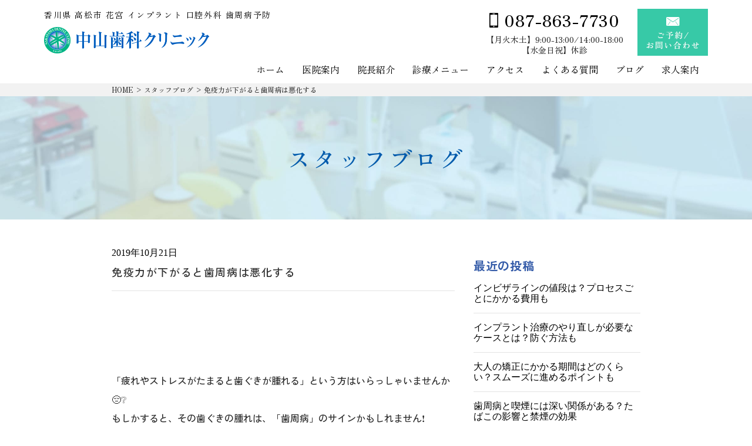

--- FILE ---
content_type: text/html; charset=UTF-8
request_url: http://www.nakayamadental.com/2019/10/21/%E5%85%8D%E7%96%AB%E5%8A%9B%E3%81%8C%E4%B8%8B%E3%81%8C%E3%82%8B%E3%81%A8%E6%AD%AF%E5%91%A8%E7%97%85%E3%81%AF%E6%82%AA%E5%8C%96%E3%81%99%E3%82%8B/
body_size: 16082
content:
<!doctype html>
<html lang="ja">
<head>
    <meta charset="UTF-8">
    <meta name="viewport" content="width=device-width, initial-scale=1">
    <meta name="keywords" content="高松市,花ノ宮町,歯医者,歯科,中高年,歯周病,インプラント,歯周病,歯周インプラント認定医,口腔外科専門医,健康支援">

    <meta name='robots' content='index, follow, max-image-preview:large, max-snippet:-1, max-video-preview:-1' />

	<!-- This site is optimized with the Yoast SEO plugin v26.5 - https://yoast.com/wordpress/plugins/seo/ -->
	<title>免疫力が下がると歯周病は悪化する | 中山歯科クリニック</title>
	<meta name="description" content="香川県高松市花ノ宮の歯医者「中山歯科クリニック」です。歯周病 インプラント 審美歯科 ホワイトニング 入れ歯治療を主に行なっています。歯周病専門医口腔外科専門医歯周病インプラント認定医の立場で、中高年の健康長寿とアンチエイジングを支援します。塩江街道街道「花ノ宮交差点」を北へ30m！ぜひ中山歯科クリニックへ！！" />
	<link rel="canonical" href="https://www.nakayamadental.com/2019/10/21/免疫力が下がると歯周病は悪化する/" />
	<meta property="og:locale" content="ja_JP" />
	<meta property="og:type" content="article" />
	<meta property="og:title" content="免疫力が下がると歯周病は悪化する | 中山歯科クリニック" />
	<meta property="og:description" content="香川県高松市花ノ宮の歯医者「中山歯科クリニック」です。歯周病 インプラント 審美歯科 ホワイトニング 入れ歯治療を主に行なっています。歯周病専門医口腔外科専門医歯周病インプラント認定医の立場で、中高年の健康長寿とアンチエイジングを支援します。塩江街道街道「花ノ宮交差点」を北へ30m！ぜひ中山歯科クリニックへ！！" />
	<meta property="og:url" content="https://www.nakayamadental.com/2019/10/21/免疫力が下がると歯周病は悪化する/" />
	<meta property="og:site_name" content="中山歯科クリニック" />
	<meta property="article:published_time" content="2019-10-21T08:43:22+00:00" />
	<meta name="author" content="nakayamadental" />
	<meta name="twitter:card" content="summary_large_image" />
	<meta name="twitter:label1" content="執筆者" />
	<meta name="twitter:data1" content="nakayamadental" />
	<script type="application/ld+json" class="yoast-schema-graph">{"@context":"https://schema.org","@graph":[{"@type":"WebPage","@id":"https://www.nakayamadental.com/2019/10/21/%e5%85%8d%e7%96%ab%e5%8a%9b%e3%81%8c%e4%b8%8b%e3%81%8c%e3%82%8b%e3%81%a8%e6%ad%af%e5%91%a8%e7%97%85%e3%81%af%e6%82%aa%e5%8c%96%e3%81%99%e3%82%8b/","url":"https://www.nakayamadental.com/2019/10/21/%e5%85%8d%e7%96%ab%e5%8a%9b%e3%81%8c%e4%b8%8b%e3%81%8c%e3%82%8b%e3%81%a8%e6%ad%af%e5%91%a8%e7%97%85%e3%81%af%e6%82%aa%e5%8c%96%e3%81%99%e3%82%8b/","name":"免疫力が下がると歯周病は悪化する | 中山歯科クリニック","isPartOf":{"@id":"https://www.nakayamadental.com/#website"},"datePublished":"2019-10-21T08:43:22+00:00","author":{"@id":"https://www.nakayamadental.com/#/schema/person/4839a3e1af91f867928ce57a88ac4f4a"},"description":"香川県高松市花ノ宮の歯医者「中山歯科クリニック」です。歯周病 インプラント 審美歯科 ホワイトニング 入れ歯治療を主に行なっています。歯周病専門医口腔外科専門医歯周病インプラント認定医の立場で、中高年の健康長寿とアンチエイジングを支援します。塩江街道街道「花ノ宮交差点」を北へ30m！ぜひ中山歯科クリニックへ！！","breadcrumb":{"@id":"https://www.nakayamadental.com/2019/10/21/%e5%85%8d%e7%96%ab%e5%8a%9b%e3%81%8c%e4%b8%8b%e3%81%8c%e3%82%8b%e3%81%a8%e6%ad%af%e5%91%a8%e7%97%85%e3%81%af%e6%82%aa%e5%8c%96%e3%81%99%e3%82%8b/#breadcrumb"},"inLanguage":"ja","potentialAction":[{"@type":"ReadAction","target":["https://www.nakayamadental.com/2019/10/21/%e5%85%8d%e7%96%ab%e5%8a%9b%e3%81%8c%e4%b8%8b%e3%81%8c%e3%82%8b%e3%81%a8%e6%ad%af%e5%91%a8%e7%97%85%e3%81%af%e6%82%aa%e5%8c%96%e3%81%99%e3%82%8b/"]}]},{"@type":"BreadcrumbList","@id":"https://www.nakayamadental.com/2019/10/21/%e5%85%8d%e7%96%ab%e5%8a%9b%e3%81%8c%e4%b8%8b%e3%81%8c%e3%82%8b%e3%81%a8%e6%ad%af%e5%91%a8%e7%97%85%e3%81%af%e6%82%aa%e5%8c%96%e3%81%99%e3%82%8b/#breadcrumb","itemListElement":[{"@type":"ListItem","position":1,"name":"HOME","item":"https://www.nakayamadental.com/"},{"@type":"ListItem","position":2,"name":"スタッフブログ","item":"https://www.nakayamadental.com/category/staffblog-2/"},{"@type":"ListItem","position":3,"name":"免疫力が下がると歯周病は悪化する"}]},{"@type":"WebSite","@id":"https://www.nakayamadental.com/#website","url":"https://www.nakayamadental.com/","name":"中山歯科クリニック","description":"","potentialAction":[{"@type":"SearchAction","target":{"@type":"EntryPoint","urlTemplate":"https://www.nakayamadental.com/?s={search_term_string}"},"query-input":{"@type":"PropertyValueSpecification","valueRequired":true,"valueName":"search_term_string"}}],"inLanguage":"ja"},{"@type":"Person","@id":"https://www.nakayamadental.com/#/schema/person/4839a3e1af91f867928ce57a88ac4f4a","name":"nakayamadental","image":{"@type":"ImageObject","inLanguage":"ja","@id":"https://www.nakayamadental.com/#/schema/person/image/","url":"https://secure.gravatar.com/avatar/946e476750217d3e2f776d25691b31739f7592e94463eed9abd58e50dbe1913f?s=96&d=mm&r=g","contentUrl":"https://secure.gravatar.com/avatar/946e476750217d3e2f776d25691b31739f7592e94463eed9abd58e50dbe1913f?s=96&d=mm&r=g","caption":"nakayamadental"},"url":"https://www.nakayamadental.com/author/nakayamadental/"}]}</script>
	<!-- / Yoast SEO plugin. -->


<link rel="alternate" type="application/rss+xml" title="中山歯科クリニック &raquo; フィード" href="https://www.nakayamadental.com/feed/" />
<link rel="alternate" type="application/rss+xml" title="中山歯科クリニック &raquo; コメントフィード" href="https://www.nakayamadental.com/comments/feed/" />
<link rel="alternate" title="oEmbed (JSON)" type="application/json+oembed" href="https://www.nakayamadental.com/wp-json/oembed/1.0/embed?url=https%3A%2F%2Fwww.nakayamadental.com%2F2019%2F10%2F21%2F%25e5%2585%258d%25e7%2596%25ab%25e5%258a%259b%25e3%2581%258c%25e4%25b8%258b%25e3%2581%258c%25e3%2582%258b%25e3%2581%25a8%25e6%25ad%25af%25e5%2591%25a8%25e7%2597%2585%25e3%2581%25af%25e6%2582%25aa%25e5%258c%2596%25e3%2581%2599%25e3%2582%258b%2F" />
<link rel="alternate" title="oEmbed (XML)" type="text/xml+oembed" href="https://www.nakayamadental.com/wp-json/oembed/1.0/embed?url=https%3A%2F%2Fwww.nakayamadental.com%2F2019%2F10%2F21%2F%25e5%2585%258d%25e7%2596%25ab%25e5%258a%259b%25e3%2581%258c%25e4%25b8%258b%25e3%2581%258c%25e3%2582%258b%25e3%2581%25a8%25e6%25ad%25af%25e5%2591%25a8%25e7%2597%2585%25e3%2581%25af%25e6%2582%25aa%25e5%258c%2596%25e3%2581%2599%25e3%2582%258b%2F&#038;format=xml" />
<style id='wp-img-auto-sizes-contain-inline-css'>
img:is([sizes=auto i],[sizes^="auto," i]){contain-intrinsic-size:3000px 1500px}
/*# sourceURL=wp-img-auto-sizes-contain-inline-css */
</style>
<link rel='stylesheet' id='sbi_styles-css' href='http://www.nakayamadental.com/wp/wp-content/plugins/instagram-feed/css/sbi-styles.min.css?ver=6.10.0' media='all' />
<style id='wp-emoji-styles-inline-css'>

	img.wp-smiley, img.emoji {
		display: inline !important;
		border: none !important;
		box-shadow: none !important;
		height: 1em !important;
		width: 1em !important;
		margin: 0 0.07em !important;
		vertical-align: -0.1em !important;
		background: none !important;
		padding: 0 !important;
	}
/*# sourceURL=wp-emoji-styles-inline-css */
</style>
<style id='wp-block-library-inline-css'>
:root{--wp-block-synced-color:#7a00df;--wp-block-synced-color--rgb:122,0,223;--wp-bound-block-color:var(--wp-block-synced-color);--wp-editor-canvas-background:#ddd;--wp-admin-theme-color:#007cba;--wp-admin-theme-color--rgb:0,124,186;--wp-admin-theme-color-darker-10:#006ba1;--wp-admin-theme-color-darker-10--rgb:0,107,160.5;--wp-admin-theme-color-darker-20:#005a87;--wp-admin-theme-color-darker-20--rgb:0,90,135;--wp-admin-border-width-focus:2px}@media (min-resolution:192dpi){:root{--wp-admin-border-width-focus:1.5px}}.wp-element-button{cursor:pointer}:root .has-very-light-gray-background-color{background-color:#eee}:root .has-very-dark-gray-background-color{background-color:#313131}:root .has-very-light-gray-color{color:#eee}:root .has-very-dark-gray-color{color:#313131}:root .has-vivid-green-cyan-to-vivid-cyan-blue-gradient-background{background:linear-gradient(135deg,#00d084,#0693e3)}:root .has-purple-crush-gradient-background{background:linear-gradient(135deg,#34e2e4,#4721fb 50%,#ab1dfe)}:root .has-hazy-dawn-gradient-background{background:linear-gradient(135deg,#faaca8,#dad0ec)}:root .has-subdued-olive-gradient-background{background:linear-gradient(135deg,#fafae1,#67a671)}:root .has-atomic-cream-gradient-background{background:linear-gradient(135deg,#fdd79a,#004a59)}:root .has-nightshade-gradient-background{background:linear-gradient(135deg,#330968,#31cdcf)}:root .has-midnight-gradient-background{background:linear-gradient(135deg,#020381,#2874fc)}:root{--wp--preset--font-size--normal:16px;--wp--preset--font-size--huge:42px}.has-regular-font-size{font-size:1em}.has-larger-font-size{font-size:2.625em}.has-normal-font-size{font-size:var(--wp--preset--font-size--normal)}.has-huge-font-size{font-size:var(--wp--preset--font-size--huge)}.has-text-align-center{text-align:center}.has-text-align-left{text-align:left}.has-text-align-right{text-align:right}.has-fit-text{white-space:nowrap!important}#end-resizable-editor-section{display:none}.aligncenter{clear:both}.items-justified-left{justify-content:flex-start}.items-justified-center{justify-content:center}.items-justified-right{justify-content:flex-end}.items-justified-space-between{justify-content:space-between}.screen-reader-text{border:0;clip-path:inset(50%);height:1px;margin:-1px;overflow:hidden;padding:0;position:absolute;width:1px;word-wrap:normal!important}.screen-reader-text:focus{background-color:#ddd;clip-path:none;color:#444;display:block;font-size:1em;height:auto;left:5px;line-height:normal;padding:15px 23px 14px;text-decoration:none;top:5px;width:auto;z-index:100000}html :where(.has-border-color){border-style:solid}html :where([style*=border-top-color]){border-top-style:solid}html :where([style*=border-right-color]){border-right-style:solid}html :where([style*=border-bottom-color]){border-bottom-style:solid}html :where([style*=border-left-color]){border-left-style:solid}html :where([style*=border-width]){border-style:solid}html :where([style*=border-top-width]){border-top-style:solid}html :where([style*=border-right-width]){border-right-style:solid}html :where([style*=border-bottom-width]){border-bottom-style:solid}html :where([style*=border-left-width]){border-left-style:solid}html :where(img[class*=wp-image-]){height:auto;max-width:100%}:where(figure){margin:0 0 1em}html :where(.is-position-sticky){--wp-admin--admin-bar--position-offset:var(--wp-admin--admin-bar--height,0px)}@media screen and (max-width:600px){html :where(.is-position-sticky){--wp-admin--admin-bar--position-offset:0px}}

/*# sourceURL=wp-block-library-inline-css */
</style><style id='global-styles-inline-css'>
:root{--wp--preset--aspect-ratio--square: 1;--wp--preset--aspect-ratio--4-3: 4/3;--wp--preset--aspect-ratio--3-4: 3/4;--wp--preset--aspect-ratio--3-2: 3/2;--wp--preset--aspect-ratio--2-3: 2/3;--wp--preset--aspect-ratio--16-9: 16/9;--wp--preset--aspect-ratio--9-16: 9/16;--wp--preset--color--black: #000000;--wp--preset--color--cyan-bluish-gray: #abb8c3;--wp--preset--color--white: #ffffff;--wp--preset--color--pale-pink: #f78da7;--wp--preset--color--vivid-red: #cf2e2e;--wp--preset--color--luminous-vivid-orange: #ff6900;--wp--preset--color--luminous-vivid-amber: #fcb900;--wp--preset--color--light-green-cyan: #7bdcb5;--wp--preset--color--vivid-green-cyan: #00d084;--wp--preset--color--pale-cyan-blue: #8ed1fc;--wp--preset--color--vivid-cyan-blue: #0693e3;--wp--preset--color--vivid-purple: #9b51e0;--wp--preset--gradient--vivid-cyan-blue-to-vivid-purple: linear-gradient(135deg,rgb(6,147,227) 0%,rgb(155,81,224) 100%);--wp--preset--gradient--light-green-cyan-to-vivid-green-cyan: linear-gradient(135deg,rgb(122,220,180) 0%,rgb(0,208,130) 100%);--wp--preset--gradient--luminous-vivid-amber-to-luminous-vivid-orange: linear-gradient(135deg,rgb(252,185,0) 0%,rgb(255,105,0) 100%);--wp--preset--gradient--luminous-vivid-orange-to-vivid-red: linear-gradient(135deg,rgb(255,105,0) 0%,rgb(207,46,46) 100%);--wp--preset--gradient--very-light-gray-to-cyan-bluish-gray: linear-gradient(135deg,rgb(238,238,238) 0%,rgb(169,184,195) 100%);--wp--preset--gradient--cool-to-warm-spectrum: linear-gradient(135deg,rgb(74,234,220) 0%,rgb(151,120,209) 20%,rgb(207,42,186) 40%,rgb(238,44,130) 60%,rgb(251,105,98) 80%,rgb(254,248,76) 100%);--wp--preset--gradient--blush-light-purple: linear-gradient(135deg,rgb(255,206,236) 0%,rgb(152,150,240) 100%);--wp--preset--gradient--blush-bordeaux: linear-gradient(135deg,rgb(254,205,165) 0%,rgb(254,45,45) 50%,rgb(107,0,62) 100%);--wp--preset--gradient--luminous-dusk: linear-gradient(135deg,rgb(255,203,112) 0%,rgb(199,81,192) 50%,rgb(65,88,208) 100%);--wp--preset--gradient--pale-ocean: linear-gradient(135deg,rgb(255,245,203) 0%,rgb(182,227,212) 50%,rgb(51,167,181) 100%);--wp--preset--gradient--electric-grass: linear-gradient(135deg,rgb(202,248,128) 0%,rgb(113,206,126) 100%);--wp--preset--gradient--midnight: linear-gradient(135deg,rgb(2,3,129) 0%,rgb(40,116,252) 100%);--wp--preset--font-size--small: 13px;--wp--preset--font-size--medium: 20px;--wp--preset--font-size--large: 36px;--wp--preset--font-size--x-large: 42px;--wp--preset--spacing--20: 0.44rem;--wp--preset--spacing--30: 0.67rem;--wp--preset--spacing--40: 1rem;--wp--preset--spacing--50: 1.5rem;--wp--preset--spacing--60: 2.25rem;--wp--preset--spacing--70: 3.38rem;--wp--preset--spacing--80: 5.06rem;--wp--preset--shadow--natural: 6px 6px 9px rgba(0, 0, 0, 0.2);--wp--preset--shadow--deep: 12px 12px 50px rgba(0, 0, 0, 0.4);--wp--preset--shadow--sharp: 6px 6px 0px rgba(0, 0, 0, 0.2);--wp--preset--shadow--outlined: 6px 6px 0px -3px rgb(255, 255, 255), 6px 6px rgb(0, 0, 0);--wp--preset--shadow--crisp: 6px 6px 0px rgb(0, 0, 0);}:where(.is-layout-flex){gap: 0.5em;}:where(.is-layout-grid){gap: 0.5em;}body .is-layout-flex{display: flex;}.is-layout-flex{flex-wrap: wrap;align-items: center;}.is-layout-flex > :is(*, div){margin: 0;}body .is-layout-grid{display: grid;}.is-layout-grid > :is(*, div){margin: 0;}:where(.wp-block-columns.is-layout-flex){gap: 2em;}:where(.wp-block-columns.is-layout-grid){gap: 2em;}:where(.wp-block-post-template.is-layout-flex){gap: 1.25em;}:where(.wp-block-post-template.is-layout-grid){gap: 1.25em;}.has-black-color{color: var(--wp--preset--color--black) !important;}.has-cyan-bluish-gray-color{color: var(--wp--preset--color--cyan-bluish-gray) !important;}.has-white-color{color: var(--wp--preset--color--white) !important;}.has-pale-pink-color{color: var(--wp--preset--color--pale-pink) !important;}.has-vivid-red-color{color: var(--wp--preset--color--vivid-red) !important;}.has-luminous-vivid-orange-color{color: var(--wp--preset--color--luminous-vivid-orange) !important;}.has-luminous-vivid-amber-color{color: var(--wp--preset--color--luminous-vivid-amber) !important;}.has-light-green-cyan-color{color: var(--wp--preset--color--light-green-cyan) !important;}.has-vivid-green-cyan-color{color: var(--wp--preset--color--vivid-green-cyan) !important;}.has-pale-cyan-blue-color{color: var(--wp--preset--color--pale-cyan-blue) !important;}.has-vivid-cyan-blue-color{color: var(--wp--preset--color--vivid-cyan-blue) !important;}.has-vivid-purple-color{color: var(--wp--preset--color--vivid-purple) !important;}.has-black-background-color{background-color: var(--wp--preset--color--black) !important;}.has-cyan-bluish-gray-background-color{background-color: var(--wp--preset--color--cyan-bluish-gray) !important;}.has-white-background-color{background-color: var(--wp--preset--color--white) !important;}.has-pale-pink-background-color{background-color: var(--wp--preset--color--pale-pink) !important;}.has-vivid-red-background-color{background-color: var(--wp--preset--color--vivid-red) !important;}.has-luminous-vivid-orange-background-color{background-color: var(--wp--preset--color--luminous-vivid-orange) !important;}.has-luminous-vivid-amber-background-color{background-color: var(--wp--preset--color--luminous-vivid-amber) !important;}.has-light-green-cyan-background-color{background-color: var(--wp--preset--color--light-green-cyan) !important;}.has-vivid-green-cyan-background-color{background-color: var(--wp--preset--color--vivid-green-cyan) !important;}.has-pale-cyan-blue-background-color{background-color: var(--wp--preset--color--pale-cyan-blue) !important;}.has-vivid-cyan-blue-background-color{background-color: var(--wp--preset--color--vivid-cyan-blue) !important;}.has-vivid-purple-background-color{background-color: var(--wp--preset--color--vivid-purple) !important;}.has-black-border-color{border-color: var(--wp--preset--color--black) !important;}.has-cyan-bluish-gray-border-color{border-color: var(--wp--preset--color--cyan-bluish-gray) !important;}.has-white-border-color{border-color: var(--wp--preset--color--white) !important;}.has-pale-pink-border-color{border-color: var(--wp--preset--color--pale-pink) !important;}.has-vivid-red-border-color{border-color: var(--wp--preset--color--vivid-red) !important;}.has-luminous-vivid-orange-border-color{border-color: var(--wp--preset--color--luminous-vivid-orange) !important;}.has-luminous-vivid-amber-border-color{border-color: var(--wp--preset--color--luminous-vivid-amber) !important;}.has-light-green-cyan-border-color{border-color: var(--wp--preset--color--light-green-cyan) !important;}.has-vivid-green-cyan-border-color{border-color: var(--wp--preset--color--vivid-green-cyan) !important;}.has-pale-cyan-blue-border-color{border-color: var(--wp--preset--color--pale-cyan-blue) !important;}.has-vivid-cyan-blue-border-color{border-color: var(--wp--preset--color--vivid-cyan-blue) !important;}.has-vivid-purple-border-color{border-color: var(--wp--preset--color--vivid-purple) !important;}.has-vivid-cyan-blue-to-vivid-purple-gradient-background{background: var(--wp--preset--gradient--vivid-cyan-blue-to-vivid-purple) !important;}.has-light-green-cyan-to-vivid-green-cyan-gradient-background{background: var(--wp--preset--gradient--light-green-cyan-to-vivid-green-cyan) !important;}.has-luminous-vivid-amber-to-luminous-vivid-orange-gradient-background{background: var(--wp--preset--gradient--luminous-vivid-amber-to-luminous-vivid-orange) !important;}.has-luminous-vivid-orange-to-vivid-red-gradient-background{background: var(--wp--preset--gradient--luminous-vivid-orange-to-vivid-red) !important;}.has-very-light-gray-to-cyan-bluish-gray-gradient-background{background: var(--wp--preset--gradient--very-light-gray-to-cyan-bluish-gray) !important;}.has-cool-to-warm-spectrum-gradient-background{background: var(--wp--preset--gradient--cool-to-warm-spectrum) !important;}.has-blush-light-purple-gradient-background{background: var(--wp--preset--gradient--blush-light-purple) !important;}.has-blush-bordeaux-gradient-background{background: var(--wp--preset--gradient--blush-bordeaux) !important;}.has-luminous-dusk-gradient-background{background: var(--wp--preset--gradient--luminous-dusk) !important;}.has-pale-ocean-gradient-background{background: var(--wp--preset--gradient--pale-ocean) !important;}.has-electric-grass-gradient-background{background: var(--wp--preset--gradient--electric-grass) !important;}.has-midnight-gradient-background{background: var(--wp--preset--gradient--midnight) !important;}.has-small-font-size{font-size: var(--wp--preset--font-size--small) !important;}.has-medium-font-size{font-size: var(--wp--preset--font-size--medium) !important;}.has-large-font-size{font-size: var(--wp--preset--font-size--large) !important;}.has-x-large-font-size{font-size: var(--wp--preset--font-size--x-large) !important;}
/*# sourceURL=global-styles-inline-css */
</style>

<style id='classic-theme-styles-inline-css'>
/*! This file is auto-generated */
.wp-block-button__link{color:#fff;background-color:#32373c;border-radius:9999px;box-shadow:none;text-decoration:none;padding:calc(.667em + 2px) calc(1.333em + 2px);font-size:1.125em}.wp-block-file__button{background:#32373c;color:#fff;text-decoration:none}
/*# sourceURL=/wp-includes/css/classic-themes.min.css */
</style>
<link rel='stylesheet' id='contact-form-7-css' href='http://www.nakayamadental.com/wp/wp-content/plugins/contact-form-7/includes/css/styles.css?ver=6.1.4' media='all' />
<link rel='stylesheet' id='nakayamadental-splide-css' href='http://www.nakayamadental.com/wp/wp-content/themes/nakayamadental/css/splide.min.css?ver=1.0.0' media='all' />
<link rel='stylesheet' id='nakayamadental-style-css' href='http://www.nakayamadental.com/wp/wp-content/themes/nakayamadental/style.css?ver=1741240652' media='all' />
<link rel='stylesheet' id='nakayamadental-css-style-css' href='http://www.nakayamadental.com/wp/wp-content/themes/nakayamadental/css/style.css?ver=1741933062' media='' />
<link rel='stylesheet' id='wp-pagenavi-css' href='http://www.nakayamadental.com/wp/wp-content/plugins/wp-pagenavi/pagenavi-css.css?ver=2.70' media='all' />
<script src="http://www.nakayamadental.com/wp/wp-includes/js/jquery/jquery.min.js?ver=3.7.1" id="jquery-core-js"></script>
<script src="http://www.nakayamadental.com/wp/wp-includes/js/jquery/jquery-migrate.min.js?ver=3.4.1" id="jquery-migrate-js"></script>
<link rel="https://api.w.org/" href="https://www.nakayamadental.com/wp-json/" /><link rel="alternate" title="JSON" type="application/json" href="https://www.nakayamadental.com/wp-json/wp/v2/posts/4090" /><link rel="EditURI" type="application/rsd+xml" title="RSD" href="https://www.nakayamadental.com/wp/xmlrpc.php?rsd" />
<meta name="generator" content="WordPress 6.9" />
<link rel='shortlink' href='https://www.nakayamadental.com/?p=4090' />
<link rel="llms-sitemap" href="https://www.nakayamadental.com/llms.txt" />
<link rel="icon" href="https://www.nakayamadental.com/wp/wp-content/uploads/2024/08/icon.png" sizes="32x32" />
<link rel="icon" href="https://www.nakayamadental.com/wp/wp-content/uploads/2024/08/icon.png" sizes="192x192" />
<link rel="apple-touch-icon" href="https://www.nakayamadental.com/wp/wp-content/uploads/2024/08/icon.png" />
<meta name="msapplication-TileImage" content="https://www.nakayamadental.com/wp/wp-content/uploads/2024/08/icon.png" />
		<style id="wp-custom-css">
			body.single .post-thumbnail img {
	width:100%;
	height:auto;
}
body.single .entry-content h2 {
	    background: var(--blue);
}
body.single .entry-content h3 {
	border-bottom: 1px solid var(--blue);
}
body.single .entry-content h4 {
	border-left: 10px solid var(--blue);
    padding-left: 0.5em;
}
body.single .entry-content h5 {
	font-size: 1.3em;
    color: var(--blue);
}
body.single .entry-content ul , body.single .entry-content ol {
	    padding-left: 0;
    list-style-position: inside;
    line-height: 1.8;
    margin-top: 1.5em;
    margin-bottom: 1.5em;
}
body.single .entry-content table th , body.single .entry-content table td {
	padding: 10px;
}
body.single .entry-content table th {
	background: #6ca7de;
}
body.single .entry-content .wp-block-image img {
	margin-top:1.5em;
	margin-bottom:1.5em;
}

body.single .entry-content p a {color:rgb(52, 91, 168); text-decoration:underline;}		</style>
		</head>

<body class="wp-singular post-template-default single single-post postid-4090 single-format-standard wp-theme-nakayamadental">
        <div id="page" class="site">
        <header id="masthead">
            <div>
                <div class="site-branding">
                    <div class="tlt">
                        <h1>香川県 高松市 花宮 インプラント 口腔外科 歯周病予防</h1>
                        <div class="logo"><a href="https://www.nakayamadental.com/"><img src="http://www.nakayamadental.com/wp/wp-content/themes/nakayamadental/images/common/logo1.png" alt="中山歯科クリニック"></a></div>
                    </div>
                    <div class="info">
                        <div class="add">
                            <address>087-863-7730</address>
                            <p>【月火木土】9:00-13:00/14:00-18:00<br>【水金日祝】休診</p>
                        </div>
                        <div class="reservation"><a href="https://rms.fc-apps.net/main/reservation.html?clinic_id=clinic-b344ddee0586b7fdf93bbd9cd74782187&utm_source=clinic_hp" target="_blank"><img src="http://www.nakayamadental.com/wp/wp-content/themes/nakayamadental/images/common/reservation.png" alt="ご予約" class="against"><img src="http://www.nakayamadental.com/wp/wp-content/themes/nakayamadental/images/common/reservation_on.png" alt="ご予約" class="for"></a></div>
                    </div>
                </div>
                <nav id="site-navigation" class="main-navigation secondary_menu">
                    <ul class="menu"><li id="menu-item-3663" class="menu-item menu-item-type-post_type menu-item-object-page menu-item-home menu-item-3663"><a href="https://www.nakayamadental.com/">ホーム</a></li>
<li id="menu-item-3359" class="menu-item menu-item-type-custom menu-item-object-custom menu-item-has-children menu-item-3359"><a>医院案内</a>
<ul class="sub-menu">
	<li id="menu-item-3667" class="menu-item menu-item-type-post_type menu-item-object-page menu-item-3667"><a href="https://www.nakayamadental.com/reservations/">ご予約について</a></li>
	<li id="menu-item-3669" class="menu-item menu-item-type-post_type menu-item-object-page menu-item-3669"><a href="https://www.nakayamadental.com/policy/">治療の方針</a></li>
	<li id="menu-item-3670" class="menu-item menu-item-type-post_type menu-item-object-page menu-item-3670"><a href="https://www.nakayamadental.com/wish/">私たちの姿勢と願い</a></li>
	<li id="menu-item-3671" class="menu-item menu-item-type-post_type menu-item-object-page menu-item-3671"><a href="https://www.nakayamadental.com/facility/">設備紹介</a></li>
	<li id="menu-item-3668" class="menu-item menu-item-type-post_type menu-item-object-page menu-item-3668"><a href="https://www.nakayamadental.com/infection/">当院の感染症予防対策</a></li>
</ul>
</li>
<li id="menu-item-6132" class="menu-item menu-item-type-post_type menu-item-object-page menu-item-6132"><a href="https://www.nakayamadental.com/director/">院長紹介</a></li>
<li id="menu-item-3360" class="menu-item menu-item-type-custom menu-item-object-custom menu-item-has-children menu-item-3360"><a>診療メニュー</a>
<ul class="sub-menu">
	<li id="menu-item-3665" class="menu-item menu-item-type-post_type menu-item-object-page menu-item-3665"><a href="https://www.nakayamadental.com/periodontitis/">歯周病治療</a></li>
	<li id="menu-item-3664" class="menu-item menu-item-type-post_type menu-item-object-page menu-item-3664"><a href="https://www.nakayamadental.com/prevention/">予防歯科</a></li>
	<li id="menu-item-3673" class="menu-item menu-item-type-post_type menu-item-object-page menu-item-3673"><a href="https://www.nakayamadental.com/implant/">インプラント</a></li>
	<li id="menu-item-3357" class="menu-item menu-item-type-post_type menu-item-object-page menu-item-3357"><a href="https://www.nakayamadental.com/cavity/">虫歯治療</a></li>
	<li id="menu-item-3356" class="menu-item menu-item-type-post_type menu-item-object-page menu-item-3356"><a href="https://www.nakayamadental.com/aesthetic/">審美治療</a></li>
	<li id="menu-item-3674" class="menu-item menu-item-type-post_type menu-item-object-page menu-item-3674"><a href="https://www.nakayamadental.com/whitening/">ホワイトニング</a></li>
	<li id="menu-item-3358" class="menu-item menu-item-type-post_type menu-item-object-page menu-item-3358"><a href="https://www.nakayamadental.com/wisdom/">親知らず治療</a></li>
	<li id="menu-item-5836" class="menu-item menu-item-type-post_type menu-item-object-page menu-item-5836"><a href="https://www.nakayamadental.com/joint/">顎関節症治療</a></li>
	<li id="menu-item-3675" class="menu-item menu-item-type-post_type menu-item-object-page menu-item-3675"><a href="https://www.nakayamadental.com/dentures/">入れ歯治療</a></li>
	<li id="menu-item-5837" class="menu-item menu-item-type-post_type menu-item-object-page menu-item-5837"><a href="https://www.nakayamadental.com/root/">根管治療</a></li>
	<li id="menu-item-3355" class="menu-item menu-item-type-post_type menu-item-object-page menu-item-3355"><a href="https://www.nakayamadental.com/breath/">口臭治療</a></li>
	<li id="menu-item-3666" class="menu-item menu-item-type-post_type menu-item-object-page menu-item-3666"><a href="https://www.nakayamadental.com/visit/">訪問歯科治療</a></li>
</ul>
</li>
<li id="menu-item-6131" class="menu-item menu-item-type-post_type menu-item-object-page menu-item-6131"><a href="https://www.nakayamadental.com/access/">アクセス</a></li>
<li id="menu-item-3681" class="menu-item menu-item-type-post_type menu-item-object-page menu-item-3681"><a href="https://www.nakayamadental.com/question/">よくある質問</a></li>
<li id="menu-item-6327" class="menu-item menu-item-type-custom menu-item-object-custom menu-item-has-children menu-item-6327"><a>ブログ</a>
<ul class="sub-menu">
	<li id="menu-item-6328" class="menu-item menu-item-type-custom menu-item-object-custom menu-item-6328"><a href="https://www.nakayamadental.com/category/staffblog-2/">スタッフブログ</a></li>
	<li id="menu-item-6329" class="menu-item menu-item-type-custom menu-item-object-custom menu-item-6329"><a href="https://www.nakayamadental.com/category/staffblog/">院長ブログ</a></li>
</ul>
</li>
<li id="menu-item-3672" class="menu-item menu-item-type-post_type menu-item-object-page menu-item-3672"><a href="https://www.nakayamadental.com/recruit/">求人案内</a></li>
</ul>                </nav>
            </div>
        </header>

        <div class="mobile-info">
            <h1 class="mobileh1">香川県 高松市 花宮 インプラント 口腔外科 歯周病予防</h1>
            <div class="logo"><img src="http://www.nakayamadental.com/wp/wp-content/themes/nakayamadental/images/common/logo1.png" alt="中山歯科クリニック"></div>
        </div>

        <header class="mob">
            <a class="nav-trigger"><span aria-hidden="true"></span></a>
            <div class="mob_op">
                <div class="dropdown-list position-relative">
                    <nav>
                        <ul class="menu"><li id="menu-item-3630" class="menu-item menu-item-type-post_type menu-item-object-page menu-item-home menu-item-3630"><a href="https://www.nakayamadental.com/">ホーム</a></li>
<li id="menu-item-8" class="menu-item menu-item-type-custom menu-item-object-custom menu-item-has-children menu-item-8"><a href="#">医院案内</a>
<ul class="sub-menu">
	<li id="menu-item-3631" class="menu-item menu-item-type-post_type menu-item-object-page menu-item-3631"><a href="https://www.nakayamadental.com/reservations/">ご予約について</a></li>
	<li id="menu-item-3634" class="menu-item menu-item-type-post_type menu-item-object-page menu-item-3634"><a href="https://www.nakayamadental.com/policy/">治療の方針</a></li>
	<li id="menu-item-3633" class="menu-item menu-item-type-post_type menu-item-object-page menu-item-3633"><a href="https://www.nakayamadental.com/wish/">私たちの姿勢と願い</a></li>
	<li id="menu-item-3632" class="menu-item menu-item-type-post_type menu-item-object-page menu-item-3632"><a href="https://www.nakayamadental.com/facility/">設備紹介</a></li>
	<li id="menu-item-3635" class="menu-item menu-item-type-post_type menu-item-object-page menu-item-3635"><a href="https://www.nakayamadental.com/infection/">当院の感染症予防対策</a></li>
</ul>
</li>
<li id="menu-item-6134" class="menu-item menu-item-type-post_type menu-item-object-page menu-item-6134"><a href="https://www.nakayamadental.com/director/">院長紹介</a></li>
<li id="menu-item-9" class="menu-item menu-item-type-custom menu-item-object-custom menu-item-has-children menu-item-9"><a href="#">診療メニュー</a>
<ul class="sub-menu">
	<li id="menu-item-3644" class="menu-item menu-item-type-post_type menu-item-object-page menu-item-3644"><a href="https://www.nakayamadental.com/periodontitis/">歯周病治療</a></li>
	<li id="menu-item-3645" class="menu-item menu-item-type-post_type menu-item-object-page menu-item-3645"><a href="https://www.nakayamadental.com/prevention/">予防歯科</a></li>
	<li id="menu-item-3642" class="menu-item menu-item-type-post_type menu-item-object-page menu-item-3642"><a href="https://www.nakayamadental.com/implant/">インプラント</a></li>
	<li id="menu-item-3641" class="menu-item menu-item-type-post_type menu-item-object-page menu-item-3641"><a href="https://www.nakayamadental.com/cavity/">虫歯治療</a></li>
	<li id="menu-item-3640" class="menu-item menu-item-type-post_type menu-item-object-page menu-item-3640"><a href="https://www.nakayamadental.com/aesthetic/">審美治療</a></li>
	<li id="menu-item-3639" class="menu-item menu-item-type-post_type menu-item-object-page menu-item-3639"><a href="https://www.nakayamadental.com/whitening/">ホワイトニング</a></li>
	<li id="menu-item-3638" class="menu-item menu-item-type-post_type menu-item-object-page menu-item-3638"><a href="https://www.nakayamadental.com/wisdom/">親知らず治療</a></li>
	<li id="menu-item-5838" class="menu-item menu-item-type-post_type menu-item-object-page menu-item-5838"><a href="https://www.nakayamadental.com/joint/">顎関節症治療</a></li>
	<li id="menu-item-3637" class="menu-item menu-item-type-post_type menu-item-object-page menu-item-3637"><a href="https://www.nakayamadental.com/dentures/">入れ歯治療</a></li>
	<li id="menu-item-5839" class="menu-item menu-item-type-post_type menu-item-object-page menu-item-5839"><a href="https://www.nakayamadental.com/root/">根管治療</a></li>
	<li id="menu-item-3636" class="menu-item menu-item-type-post_type menu-item-object-page menu-item-3636"><a href="https://www.nakayamadental.com/breath/">口臭治療</a></li>
	<li id="menu-item-3643" class="menu-item menu-item-type-post_type menu-item-object-page menu-item-3643"><a href="https://www.nakayamadental.com/visit/">訪問歯科治療</a></li>
</ul>
</li>
<li id="menu-item-6133" class="menu-item menu-item-type-post_type menu-item-object-page menu-item-6133"><a href="https://www.nakayamadental.com/access/">アクセス</a></li>
<li id="menu-item-3647" class="menu-item menu-item-type-post_type menu-item-object-page menu-item-3647"><a href="https://www.nakayamadental.com/question/">よくある質問</a></li>
<li id="menu-item-3646" class="menu-item menu-item-type-post_type menu-item-object-page menu-item-3646"><a href="https://www.nakayamadental.com/recruit/">求人案内</a></li>
<li id="menu-item-3648" class="menu-item menu-item-type-post_type menu-item-object-page menu-item-3648"><a href="https://www.nakayamadental.com/?page_id=3439">予約・お問い合わせ</a></li>
<li id="menu-item-5771" class="menu-item menu-item-type-taxonomy menu-item-object-category menu-item-5771"><a href="https://www.nakayamadental.com/category/news/">お知らせ</a></li>
<li id="menu-item-6332" class="menu-item menu-item-type-custom menu-item-object-custom menu-item-has-children menu-item-6332"><a>ブログ</a>
<ul class="sub-menu">
	<li id="menu-item-6333" class="menu-item menu-item-type-custom menu-item-object-custom menu-item-6333"><a href="https://www.nakayamadental.com/category/staffblog-2/">スタッフブログ</a></li>
	<li id="menu-item-6334" class="menu-item menu-item-type-custom menu-item-object-custom menu-item-6334"><a href="https://www.nakayamadental.com/category/staffblog/">院長ブログ</a></li>
</ul>
</li>
</ul>                    </nav>
                    <div class="bg-layer" aria-hidden="true"></div>
                </div>
            </div>
        </header>

        <div id="breadcrumb" class="breadcrumb">
	<div class="container">
		<p class="breadcrumbs m-0"><span><span><a href="https://www.nakayamadental.com/">HOME</a></span> &gt; <span><a href="https://www.nakayamadental.com/category/staffblog-2/">スタッフブログ</a></span> &gt; <span class="breadcrumb_last" aria-current="page">免疫力が下がると歯周病は悪化する</span></span></p>	</div>
</div>
<header class="entry-header secondary_main_images">
	<h2 class="entry-title">
		スタッフブログ</h2>	
</header><!-- .entry-header -->
<div class="container">
	<div class="row my-3">
		<div class="col-md-8 pr-md-1">
			<main id="secondary" class="site-main">

				
<article id="post-4090" class="post-4090 post type-post status-publish format-standard hentry category-staffblog-2">
				<div class="entry-meta">
				<span class="posted-on"><a href="https://www.nakayamadental.com/2019/10/21/%e5%85%8d%e7%96%ab%e5%8a%9b%e3%81%8c%e4%b8%8b%e3%81%8c%e3%82%8b%e3%81%a8%e6%ad%af%e5%91%a8%e7%97%85%e3%81%af%e6%82%aa%e5%8c%96%e3%81%99%e3%82%8b/" rel="bookmark"><time class="entry-date published updated" datetime="2019-10-21T17:43:22+09:00">2019年10月21日</time></a></span>			</div><!-- .entry-meta -->
		
	<header class="single-header">
		<h3 class="single-title m-0">免疫力が下がると歯周病は悪化する</h3>	</header><!-- .entry-header -->
	<hr>
	
	<div class="entry-content">
		<p>&nbsp;</p>
<p>&nbsp;</p>
<p>「疲れやストレスがたまると歯ぐきが腫れる」という方はいらっしゃいませんか&#x1f614;&#x2754;<br />
もしかすると、その歯ぐきの腫れは、「歯周病」のサインかもしれません&#x2757;</p>
<p>歯ぐきが腫れる主な原因は、間違った歯みがきや、歯根に膿が溜まる、口呼吸など様々ですが、ストレスがあったり体調が悪い時にも歯ぐきが腫れることがよくあります&#x203c;<br />
その一因は「免疫力の低下」です&#x26a1;<br />
ストレスや体調不良があると、敵から身を守ろうとする免疫力が低下して、普段は大人しくしていた歯周病菌が元気に活動し歯ぐきに炎症を起こしてしまうのです&#x1f4a6;</p>
<p>歯ぐきの腫れにとどまらず、ブラッシングの時に出血したり、朝起きた時に口の中がネバネバする、口臭が気になる、歯が長くなったような気がするなどの症状があれば、歯周病である確立は高まります&#x1f628;&#x1f628;</p>
<p>私たちにできることは、お口の中を清潔に保ち、状態を日頃からチェックすること&#x203c;<br />
そして「腫れても、しばらくすると良くなるから」と放置せず、歯科医院でよく診てもらうことです&#x2728;<br />
お口の健康を保つためには、痛みや不快感がなくても、定期的にプロのケアを受けることが大切ですね&#x1f337;&#x1f337;</p>
<p>トリートメントコーディネーター溝渕</p>
	</div><!-- .entry-content -->
</article><!-- #post-4090 -->

	<nav class="navigation post-navigation" aria-label="投稿">
		<h2 class="screen-reader-text">投稿ナビゲーション</h2>
		<div class="nav-links"><div class="nav-previous"><a href="https://www.nakayamadental.com/2019/10/18/%e5%8f%a3%e5%86%85%e7%82%8e%e3%81%a8%e5%8f%a3%e8%85%94%e7%b2%98%e8%86%9c%e7%82%8e/" rel="prev"><span class="nav-subtitle">前へ</span></a></div><div class="nav-next"><a href="https://www.nakayamadental.com/2019/10/22/%e8%a9%b0%e3%82%81%e7%89%a9%e3%83%bb%e8%a2%ab%e3%81%9b%e3%82%82%e3%81%ae%e3%81%8c%e5%a4%96%e3%82%8c%e3%81%9f%e3%81%a8%e3%81%8d/" rel="next"><span class="nav-subtitle">次へ</span></a></div></div>
	</nav>
		</main><!-- #main -->
	</div>
	<div class="col-md-4 pl-md-1">
		
<aside id="secondary" class="widget-area">
	
		<section id="recent-posts-2" class="widget widget_recent_entries">
		<h2 class="widget-title">最近の投稿</h2>
		<ul>
											<li>
					<a href="https://www.nakayamadental.com/2026/01/15/invisalign-nedan/">インビザラインの値段は？プロセスごとにかかる費用も</a>
									</li>
											<li>
					<a href="https://www.nakayamadental.com/2026/01/08/implantchiryo-no-yarinaoshi/">インプラント治療のやり直しが必要なケースとは？防ぐ方法も</a>
									</li>
											<li>
					<a href="https://www.nakayamadental.com/2025/12/25/kyousei-otona-kikan/">大人の矯正にかかる期間はどのくらい？スムーズに進めるポイントも</a>
									</li>
											<li>
					<a href="https://www.nakayamadental.com/2025/12/18/shishubyou-kinen/">歯周病と喫煙には深い関係がある？たばこの影響と禁煙の効果</a>
									</li>
											<li>
					<a href="https://www.nakayamadental.com/2025/12/11/shinbi-shika-hiyou/">審美歯科にかかる費用を詳しく解説！保険が適用されるのかも</a>
									</li>
					</ul>

		</section><section id="nav_menu-2" class="widget widget_nav_menu"><h2 class="widget-title">カテゴリー</h2><div class="menu-%e3%82%ab%e3%83%86%e3%82%b4%e3%83%aa%e3%83%bc-container"><ul id="menu-%e3%82%ab%e3%83%86%e3%82%b4%e3%83%aa%e3%83%bc" class="menu"><li id="menu-item-6491" class="menu-item menu-item-type-custom menu-item-object-custom menu-item-6491"><a href="https://www.nakayamadental.com/category/staffblog-2/">スタッフブログ</a></li>
<li id="menu-item-6490" class="menu-item menu-item-type-custom menu-item-object-custom menu-item-6490"><a href="https://www.nakayamadental.com/category/staffblog/">院長ブログ</a></li>
</ul></div></section><section id="archives-2" class="widget widget_archive"><h2 class="widget-title">アーカイブ</h2>		<label class="screen-reader-text" for="archives-dropdown-2">アーカイブ</label>
		<select id="archives-dropdown-2" name="archive-dropdown">
			
			<option value="">月を選択</option>
				<option value='https://www.nakayamadental.com/2026/01/'> 2026年1月 </option>
	<option value='https://www.nakayamadental.com/2025/12/'> 2025年12月 </option>
	<option value='https://www.nakayamadental.com/2025/11/'> 2025年11月 </option>
	<option value='https://www.nakayamadental.com/2025/10/'> 2025年10月 </option>
	<option value='https://www.nakayamadental.com/2025/09/'> 2025年9月 </option>
	<option value='https://www.nakayamadental.com/2025/08/'> 2025年8月 </option>
	<option value='https://www.nakayamadental.com/2025/07/'> 2025年7月 </option>
	<option value='https://www.nakayamadental.com/2025/06/'> 2025年6月 </option>
	<option value='https://www.nakayamadental.com/2025/05/'> 2025年5月 </option>
	<option value='https://www.nakayamadental.com/2025/04/'> 2025年4月 </option>
	<option value='https://www.nakayamadental.com/2025/03/'> 2025年3月 </option>
	<option value='https://www.nakayamadental.com/2025/02/'> 2025年2月 </option>
	<option value='https://www.nakayamadental.com/2025/01/'> 2025年1月 </option>
	<option value='https://www.nakayamadental.com/2024/12/'> 2024年12月 </option>
	<option value='https://www.nakayamadental.com/2024/11/'> 2024年11月 </option>
	<option value='https://www.nakayamadental.com/2024/10/'> 2024年10月 </option>
	<option value='https://www.nakayamadental.com/2024/09/'> 2024年9月 </option>
	<option value='https://www.nakayamadental.com/2020/05/'> 2020年5月 </option>
	<option value='https://www.nakayamadental.com/2020/02/'> 2020年2月 </option>
	<option value='https://www.nakayamadental.com/2020/01/'> 2020年1月 </option>
	<option value='https://www.nakayamadental.com/2019/12/'> 2019年12月 </option>
	<option value='https://www.nakayamadental.com/2019/11/'> 2019年11月 </option>
	<option value='https://www.nakayamadental.com/2019/10/'> 2019年10月 </option>
	<option value='https://www.nakayamadental.com/2019/09/'> 2019年9月 </option>
	<option value='https://www.nakayamadental.com/2019/08/'> 2019年8月 </option>
	<option value='https://www.nakayamadental.com/2019/07/'> 2019年7月 </option>
	<option value='https://www.nakayamadental.com/2019/06/'> 2019年6月 </option>
	<option value='https://www.nakayamadental.com/2019/05/'> 2019年5月 </option>
	<option value='https://www.nakayamadental.com/2019/04/'> 2019年4月 </option>
	<option value='https://www.nakayamadental.com/2018/02/'> 2018年2月 </option>
	<option value='https://www.nakayamadental.com/2017/12/'> 2017年12月 </option>
	<option value='https://www.nakayamadental.com/2017/10/'> 2017年10月 </option>
	<option value='https://www.nakayamadental.com/2017/09/'> 2017年9月 </option>
	<option value='https://www.nakayamadental.com/2017/04/'> 2017年4月 </option>
	<option value='https://www.nakayamadental.com/2017/03/'> 2017年3月 </option>
	<option value='https://www.nakayamadental.com/2017/02/'> 2017年2月 </option>
	<option value='https://www.nakayamadental.com/2017/01/'> 2017年1月 </option>
	<option value='https://www.nakayamadental.com/2016/12/'> 2016年12月 </option>
	<option value='https://www.nakayamadental.com/2016/11/'> 2016年11月 </option>
	<option value='https://www.nakayamadental.com/2016/10/'> 2016年10月 </option>
	<option value='https://www.nakayamadental.com/2016/09/'> 2016年9月 </option>
	<option value='https://www.nakayamadental.com/2016/01/'> 2016年1月 </option>
	<option value='https://www.nakayamadental.com/2015/12/'> 2015年12月 </option>
	<option value='https://www.nakayamadental.com/2015/09/'> 2015年9月 </option>
	<option value='https://www.nakayamadental.com/2015/08/'> 2015年8月 </option>
	<option value='https://www.nakayamadental.com/2015/02/'> 2015年2月 </option>
	<option value='https://www.nakayamadental.com/2015/01/'> 2015年1月 </option>
	<option value='https://www.nakayamadental.com/2014/12/'> 2014年12月 </option>
	<option value='https://www.nakayamadental.com/2014/07/'> 2014年7月 </option>
	<option value='https://www.nakayamadental.com/2014/06/'> 2014年6月 </option>
	<option value='https://www.nakayamadental.com/2014/05/'> 2014年5月 </option>
	<option value='https://www.nakayamadental.com/2014/04/'> 2014年4月 </option>
	<option value='https://www.nakayamadental.com/2014/02/'> 2014年2月 </option>
	<option value='https://www.nakayamadental.com/2014/01/'> 2014年1月 </option>
	<option value='https://www.nakayamadental.com/2013/11/'> 2013年11月 </option>
	<option value='https://www.nakayamadental.com/2013/10/'> 2013年10月 </option>
	<option value='https://www.nakayamadental.com/2013/09/'> 2013年9月 </option>
	<option value='https://www.nakayamadental.com/2013/08/'> 2013年8月 </option>
	<option value='https://www.nakayamadental.com/2013/07/'> 2013年7月 </option>
	<option value='https://www.nakayamadental.com/2013/06/'> 2013年6月 </option>
	<option value='https://www.nakayamadental.com/2013/05/'> 2013年5月 </option>
	<option value='https://www.nakayamadental.com/2013/04/'> 2013年4月 </option>
	<option value='https://www.nakayamadental.com/2013/03/'> 2013年3月 </option>
	<option value='https://www.nakayamadental.com/2013/02/'> 2013年2月 </option>
	<option value='https://www.nakayamadental.com/2013/01/'> 2013年1月 </option>
	<option value='https://www.nakayamadental.com/2012/12/'> 2012年12月 </option>
	<option value='https://www.nakayamadental.com/2012/11/'> 2012年11月 </option>
	<option value='https://www.nakayamadental.com/2012/10/'> 2012年10月 </option>
	<option value='https://www.nakayamadental.com/2012/09/'> 2012年9月 </option>
	<option value='https://www.nakayamadental.com/2012/08/'> 2012年8月 </option>
	<option value='https://www.nakayamadental.com/2012/07/'> 2012年7月 </option>
	<option value='https://www.nakayamadental.com/2012/06/'> 2012年6月 </option>
	<option value='https://www.nakayamadental.com/2012/05/'> 2012年5月 </option>
	<option value='https://www.nakayamadental.com/2012/04/'> 2012年4月 </option>
	<option value='https://www.nakayamadental.com/2012/03/'> 2012年3月 </option>
	<option value='https://www.nakayamadental.com/2012/02/'> 2012年2月 </option>
	<option value='https://www.nakayamadental.com/2012/01/'> 2012年1月 </option>
	<option value='https://www.nakayamadental.com/2011/12/'> 2011年12月 </option>
	<option value='https://www.nakayamadental.com/2011/10/'> 2011年10月 </option>
	<option value='https://www.nakayamadental.com/2011/09/'> 2011年9月 </option>
	<option value='https://www.nakayamadental.com/2011/08/'> 2011年8月 </option>
	<option value='https://www.nakayamadental.com/2011/07/'> 2011年7月 </option>
	<option value='https://www.nakayamadental.com/2011/06/'> 2011年6月 </option>
	<option value='https://www.nakayamadental.com/2011/05/'> 2011年5月 </option>
	<option value='https://www.nakayamadental.com/2011/04/'> 2011年4月 </option>
	<option value='https://www.nakayamadental.com/2011/03/'> 2011年3月 </option>
	<option value='https://www.nakayamadental.com/2011/02/'> 2011年2月 </option>
	<option value='https://www.nakayamadental.com/2011/01/'> 2011年1月 </option>
	<option value='https://www.nakayamadental.com/2010/12/'> 2010年12月 </option>
	<option value='https://www.nakayamadental.com/2010/11/'> 2010年11月 </option>
	<option value='https://www.nakayamadental.com/2010/08/'> 2010年8月 </option>
	<option value='https://www.nakayamadental.com/2010/03/'> 2010年3月 </option>
	<option value='https://www.nakayamadental.com/2010/02/'> 2010年2月 </option>
	<option value='https://www.nakayamadental.com/2009/08/'> 2009年8月 </option>
	<option value='https://www.nakayamadental.com/2009/05/'> 2009年5月 </option>
	<option value='https://www.nakayamadental.com/2009/03/'> 2009年3月 </option>
	<option value='https://www.nakayamadental.com/2009/02/'> 2009年2月 </option>
	<option value='https://www.nakayamadental.com/2009/01/'> 2009年1月 </option>
	<option value='https://www.nakayamadental.com/2008/01/'> 2008年1月 </option>

		</select>

			<script>
( ( dropdownId ) => {
	const dropdown = document.getElementById( dropdownId );
	function onSelectChange() {
		setTimeout( () => {
			if ( 'escape' === dropdown.dataset.lastkey ) {
				return;
			}
			if ( dropdown.value ) {
				document.location.href = dropdown.value;
			}
		}, 250 );
	}
	function onKeyUp( event ) {
		if ( 'Escape' === event.key ) {
			dropdown.dataset.lastkey = 'escape';
		} else {
			delete dropdown.dataset.lastkey;
		}
	}
	function onClick() {
		delete dropdown.dataset.lastkey;
	}
	dropdown.addEventListener( 'keyup', onKeyUp );
	dropdown.addEventListener( 'click', onClick );
	dropdown.addEventListener( 'change', onSelectChange );
})( "archives-dropdown-2" );

//# sourceURL=WP_Widget_Archives%3A%3Awidget
</script>
</section></aside><!-- #secondary -->
	</div>
</div>
</div><!-- .container -->
<div class="separator"></div><footer id="colophon" class="site-footer">
	<div class="information">
		<div class="logo"><img src="http://www.nakayamadental.com/wp/wp-content/themes/nakayamadental/images/common/logo2.png" alt="中山歯科クリニック"></div>
		<div class="container">
			<div class="inner">
				<div class="flex_cols align-end">
					<div class="add">
						<p class="address">香川県高松市花ノ宮1丁目1-27</p>
						<address>087-863-7730</address>
						<p class="medical_hours">【月火木土】9:00-13:00/14:00-18:00<br>【水金日祝】休診</p>
						<div class="information_link">
							<div><a href="https://rms.fc-apps.net/main/reservation.html?clinic_id=clinic-b344ddee0586b7fdf93bbd9cd74782187&utm_source=clinic_hp" target="_blank"><img src="http://www.nakayamadental.com/wp/wp-content/themes/nakayamadental/images/common/reservation.png" alt="ご予約"></a></div>
							<div><a href="https://www.nakayamadental.com/question"><img src="http://www.nakayamadental.com/wp/wp-content/themes/nakayamadental/images/common/qa.png" alt=よくある質問></a></div>
							<div><a href="https://www.nakayamadental.com/recruit"><img src="http://www.nakayamadental.com/wp/wp-content/themes/nakayamadental/images/common/recruit.png" alt="求人情報"></a></div>
						</div>
					</div>
					<div class="medical_hours">
                                <h6>診療時間</h6>
                                <dl>
                                    <dt>月火木土</dt>
                                    <dd>9:00-13:00<br class="d-sm-none"> / 14:00-18:00</dd>
                                </dl>
                                <dl>
                                    <dt>水金日祝</dt>
                                    <dd>休診</dd>
                                </dl>
                                <p class="text_sm_center">土曜日を休診にした場合や祝日がある週などは<br>水曜日も診療しています</p>
                            </div>				</div>
			</div>
		</div>
	</div><!--//information-->

	<div class="img">
		<img src="http://www.nakayamadental.com/wp/wp-content/themes/nakayamadental/images/common/img_clinic.jpg" alt="中山歯科クリニック">
	</div><!-- #img_clinic -->


	<div class="footer_menu">
		<div class="container">
			<nav>
				<ul id="menu-footer-menu" class="menu"><li id="menu-item-3649" class="menu-item menu-item-type-post_type menu-item-object-page menu-item-home menu-item-3649"><a href="https://www.nakayamadental.com/">ホーム</a></li>
<li id="menu-item-10" class="pointer-none_ menu-item menu-item-type-custom menu-item-object-custom menu-item-has-children menu-item-10"><a>医院案内</a>
<ul class="sub-menu">
	<li id="menu-item-3650" class="menu-item menu-item-type-post_type menu-item-object-page menu-item-3650"><a href="https://www.nakayamadental.com/reservations/">ご予約について</a></li>
	<li id="menu-item-3652" class="menu-item menu-item-type-post_type menu-item-object-page menu-item-3652"><a href="https://www.nakayamadental.com/policy/">治療の方針</a></li>
	<li id="menu-item-6138" class="menu-item menu-item-type-post_type menu-item-object-page menu-item-6138"><a href="https://www.nakayamadental.com/director/">院長紹介</a></li>
	<li id="menu-item-3653" class="menu-item menu-item-type-post_type menu-item-object-page menu-item-3653"><a href="https://www.nakayamadental.com/wish/">私たちの姿勢と願い</a></li>
	<li id="menu-item-3654" class="menu-item menu-item-type-post_type menu-item-object-page menu-item-3654"><a href="https://www.nakayamadental.com/facility/">設備紹介</a></li>
	<li id="menu-item-3651" class="menu-item menu-item-type-post_type menu-item-object-page menu-item-3651"><a href="https://www.nakayamadental.com/infection/">当院の感染症予防対策</a></li>
	<li id="menu-item-6521" class="menu-item menu-item-type-custom menu-item-object-custom menu-item-6521"><a target="_blank" href="https://rms.fc-apps.net/main/reservation.html?clinic_id=clinic-b344ddee0586b7fdf93bbd9cd74782187&#038;utm_source=clinic_hp">予約・お問い合わせ</a></li>
	<li id="menu-item-6137" class="menu-item menu-item-type-post_type menu-item-object-page menu-item-6137"><a href="https://www.nakayamadental.com/access/">アクセス</a></li>
</ul>
</li>
<li id="menu-item-11" class="pointer-none_ menu-item menu-item-type-custom menu-item-object-custom menu-item-has-children menu-item-11"><a href="#">診療メニュー</a>
<ul class="sub-menu">
	<li id="menu-item-3662" class="menu-item menu-item-type-post_type menu-item-object-page menu-item-3662"><a href="https://www.nakayamadental.com/periodontitis/">歯周病治療</a></li>
	<li id="menu-item-3658" class="menu-item menu-item-type-post_type menu-item-object-page menu-item-3658"><a href="https://www.nakayamadental.com/prevention/">予防歯科</a></li>
	<li id="menu-item-3656" class="menu-item menu-item-type-post_type menu-item-object-page menu-item-3656"><a href="https://www.nakayamadental.com/implant/">インプラント</a></li>
	<li id="menu-item-3678" class="menu-item menu-item-type-post_type menu-item-object-page menu-item-3678"><a href="https://www.nakayamadental.com/cavity/">虫歯治療</a></li>
	<li id="menu-item-3661" class="menu-item menu-item-type-post_type menu-item-object-page menu-item-3661"><a href="https://www.nakayamadental.com/aesthetic/">審美治療</a></li>
	<li id="menu-item-3657" class="menu-item menu-item-type-post_type menu-item-object-page menu-item-3657"><a href="https://www.nakayamadental.com/whitening/">ホワイトニング</a></li>
	<li id="menu-item-3679" class="menu-item menu-item-type-post_type menu-item-object-page menu-item-3679"><a href="https://www.nakayamadental.com/wisdom/">親知らず治療</a></li>
	<li id="menu-item-5834" class="menu-item menu-item-type-post_type menu-item-object-page menu-item-5834"><a href="https://www.nakayamadental.com/joint/">顎関節症治療</a></li>
	<li id="menu-item-3659" class="menu-item menu-item-type-post_type menu-item-object-page menu-item-3659"><a href="https://www.nakayamadental.com/dentures/">入れ歯治療</a></li>
	<li id="menu-item-5835" class="menu-item menu-item-type-post_type menu-item-object-page menu-item-5835"><a href="https://www.nakayamadental.com/root/">根管治療</a></li>
	<li id="menu-item-3660" class="menu-item menu-item-type-post_type menu-item-object-page menu-item-3660"><a href="https://www.nakayamadental.com/breath/">口臭治療</a></li>
	<li id="menu-item-3680" class="menu-item menu-item-type-post_type menu-item-object-page menu-item-3680"><a href="https://www.nakayamadental.com/visit/">訪問歯科治療</a></li>
</ul>
</li>
<li id="menu-item-3677" class="menu-item menu-item-type-post_type menu-item-object-page menu-item-3677"><a href="https://www.nakayamadental.com/question/">よくある質問</a></li>
<li id="menu-item-3676" class="menu-item menu-item-type-post_type menu-item-object-page menu-item-3676"><a href="https://www.nakayamadental.com/recruit/">求人案内</a></li>
</ul>			</nav>
			<form method="get" autocomplete="off" class="searchform" action="https://www.nakayamadental.com/">
<input type="text" size="25" placeholder="サイト内検索" name="s" class="searchfield" value="" />
<input type="submit" value="" alt="検索フォーム" title="検索">
</form>			<p style="text-align: right;">事業再構築</p>
		</div>
	</div>
	<div class="map"><iframe src="https://www.google.com/maps/embed?pb=!1m18!1m12!1m3!1d3294.929908040504!2d134.04499237708328!3d34.32680437305478!2m3!1f0!2f0!3f0!3m2!1i1024!2i768!4f13.1!3m3!1m2!1s0x3553ebb00a6f21c3%3A0x4e988d99cadc330b!2z5Lit5bGx5q2v56eR44Kv44Oq44OL44OD44Kv!5e0!3m2!1sja!2sjp!4v1699772711877!5m2!1sja!2sjp" width="100%" height="200" style="border:0;" allowfullscreen="" loading="lazy" referrerpolicy="no-referrer-when-downgrade"></iframe></div><!--//map-->
	<div class="copyright">
                <span>© NAKAYAMADENTAL ALL RIGHTS RESERVED.</span>
            </div><!--//copyright-->
</footer><!-- #colophon -->
</div><!-- #page -->
<div class="sp_flex">
            <div><a href="tel:087-863-7730"></a></div>
            <div><a href="https://rms.fc-apps.net/main/reservation.html?clinic_id=clinic-b344ddee0586b7fdf93bbd9cd74782187&utm_source=clinic_hp" target="_blank"></a></div>
        </div><!--//スマホ用固定ボタン-->
<script type="speculationrules">
{"prefetch":[{"source":"document","where":{"and":[{"href_matches":"/*"},{"not":{"href_matches":["/wp/wp-*.php","/wp/wp-admin/*","/wp/wp-content/uploads/*","/wp/wp-content/*","/wp/wp-content/plugins/*","/wp/wp-content/themes/nakayamadental/*","/*\\?(.+)"]}},{"not":{"selector_matches":"a[rel~=\"nofollow\"]"}},{"not":{"selector_matches":".no-prefetch, .no-prefetch a"}}]},"eagerness":"conservative"}]}
</script>
<!-- Instagram Feed JS -->
<script type="text/javascript">
var sbiajaxurl = "https://www.nakayamadental.com/wp/wp-admin/admin-ajax.php";
</script>
<script src="http://www.nakayamadental.com/wp/wp-includes/js/dist/hooks.min.js?ver=dd5603f07f9220ed27f1" id="wp-hooks-js"></script>
<script src="http://www.nakayamadental.com/wp/wp-includes/js/dist/i18n.min.js?ver=c26c3dc7bed366793375" id="wp-i18n-js"></script>
<script id="wp-i18n-js-after">
wp.i18n.setLocaleData( { 'text direction\u0004ltr': [ 'ltr' ] } );
wp.i18n.setLocaleData( { 'text direction\u0004ltr': [ 'ltr' ] } );
//# sourceURL=wp-i18n-js-after
</script>
<script src="http://www.nakayamadental.com/wp/wp-content/plugins/contact-form-7/includes/swv/js/index.js?ver=6.1.4" id="swv-js"></script>
<script id="contact-form-7-js-translations">
( function( domain, translations ) {
	var localeData = translations.locale_data[ domain ] || translations.locale_data.messages;
	localeData[""].domain = domain;
	wp.i18n.setLocaleData( localeData, domain );
} )( "contact-form-7", {"translation-revision-date":"2025-11-30 08:12:23+0000","generator":"GlotPress\/4.0.3","domain":"messages","locale_data":{"messages":{"":{"domain":"messages","plural-forms":"nplurals=1; plural=0;","lang":"ja_JP"},"This contact form is placed in the wrong place.":["\u3053\u306e\u30b3\u30f3\u30bf\u30af\u30c8\u30d5\u30a9\u30fc\u30e0\u306f\u9593\u9055\u3063\u305f\u4f4d\u7f6e\u306b\u7f6e\u304b\u308c\u3066\u3044\u307e\u3059\u3002"],"Error:":["\u30a8\u30e9\u30fc:"]}},"comment":{"reference":"includes\/js\/index.js"}} );
//# sourceURL=contact-form-7-js-translations
</script>
<script id="contact-form-7-js-before">
var wpcf7 = {
    "api": {
        "root": "https:\/\/www.nakayamadental.com\/wp-json\/",
        "namespace": "contact-form-7\/v1"
    }
};
//# sourceURL=contact-form-7-js-before
</script>
<script src="http://www.nakayamadental.com/wp/wp-content/plugins/contact-form-7/includes/js/index.js?ver=6.1.4" id="contact-form-7-js"></script>
<script src="http://www.nakayamadental.com/wp/wp-content/themes/nakayamadental/js/splide.min.js?ver=1.0.0" id="nakayamadental-splide-js"></script>
<script src="http://www.nakayamadental.com/wp/wp-content/themes/nakayamadental/js/main.js?ver=1.0.0" id="nakayamadental-main-js"></script>
<script src="http://www.nakayamadental.com/wp/wp-content/themes/nakayamadental/js/navigation.js?ver=1.0.0" id="nakayamadental-navigation-js"></script>
<script id="wp-emoji-settings" type="application/json">
{"baseUrl":"https://s.w.org/images/core/emoji/17.0.2/72x72/","ext":".png","svgUrl":"https://s.w.org/images/core/emoji/17.0.2/svg/","svgExt":".svg","source":{"concatemoji":"http://www.nakayamadental.com/wp/wp-includes/js/wp-emoji-release.min.js?ver=6.9"}}
</script>
<script type="module">
/*! This file is auto-generated */
const a=JSON.parse(document.getElementById("wp-emoji-settings").textContent),o=(window._wpemojiSettings=a,"wpEmojiSettingsSupports"),s=["flag","emoji"];function i(e){try{var t={supportTests:e,timestamp:(new Date).valueOf()};sessionStorage.setItem(o,JSON.stringify(t))}catch(e){}}function c(e,t,n){e.clearRect(0,0,e.canvas.width,e.canvas.height),e.fillText(t,0,0);t=new Uint32Array(e.getImageData(0,0,e.canvas.width,e.canvas.height).data);e.clearRect(0,0,e.canvas.width,e.canvas.height),e.fillText(n,0,0);const a=new Uint32Array(e.getImageData(0,0,e.canvas.width,e.canvas.height).data);return t.every((e,t)=>e===a[t])}function p(e,t){e.clearRect(0,0,e.canvas.width,e.canvas.height),e.fillText(t,0,0);var n=e.getImageData(16,16,1,1);for(let e=0;e<n.data.length;e++)if(0!==n.data[e])return!1;return!0}function u(e,t,n,a){switch(t){case"flag":return n(e,"\ud83c\udff3\ufe0f\u200d\u26a7\ufe0f","\ud83c\udff3\ufe0f\u200b\u26a7\ufe0f")?!1:!n(e,"\ud83c\udde8\ud83c\uddf6","\ud83c\udde8\u200b\ud83c\uddf6")&&!n(e,"\ud83c\udff4\udb40\udc67\udb40\udc62\udb40\udc65\udb40\udc6e\udb40\udc67\udb40\udc7f","\ud83c\udff4\u200b\udb40\udc67\u200b\udb40\udc62\u200b\udb40\udc65\u200b\udb40\udc6e\u200b\udb40\udc67\u200b\udb40\udc7f");case"emoji":return!a(e,"\ud83e\u1fac8")}return!1}function f(e,t,n,a){let r;const o=(r="undefined"!=typeof WorkerGlobalScope&&self instanceof WorkerGlobalScope?new OffscreenCanvas(300,150):document.createElement("canvas")).getContext("2d",{willReadFrequently:!0}),s=(o.textBaseline="top",o.font="600 32px Arial",{});return e.forEach(e=>{s[e]=t(o,e,n,a)}),s}function r(e){var t=document.createElement("script");t.src=e,t.defer=!0,document.head.appendChild(t)}a.supports={everything:!0,everythingExceptFlag:!0},new Promise(t=>{let n=function(){try{var e=JSON.parse(sessionStorage.getItem(o));if("object"==typeof e&&"number"==typeof e.timestamp&&(new Date).valueOf()<e.timestamp+604800&&"object"==typeof e.supportTests)return e.supportTests}catch(e){}return null}();if(!n){if("undefined"!=typeof Worker&&"undefined"!=typeof OffscreenCanvas&&"undefined"!=typeof URL&&URL.createObjectURL&&"undefined"!=typeof Blob)try{var e="postMessage("+f.toString()+"("+[JSON.stringify(s),u.toString(),c.toString(),p.toString()].join(",")+"));",a=new Blob([e],{type:"text/javascript"});const r=new Worker(URL.createObjectURL(a),{name:"wpTestEmojiSupports"});return void(r.onmessage=e=>{i(n=e.data),r.terminate(),t(n)})}catch(e){}i(n=f(s,u,c,p))}t(n)}).then(e=>{for(const n in e)a.supports[n]=e[n],a.supports.everything=a.supports.everything&&a.supports[n],"flag"!==n&&(a.supports.everythingExceptFlag=a.supports.everythingExceptFlag&&a.supports[n]);var t;a.supports.everythingExceptFlag=a.supports.everythingExceptFlag&&!a.supports.flag,a.supports.everything||((t=a.source||{}).concatemoji?r(t.concatemoji):t.wpemoji&&t.twemoji&&(r(t.twemoji),r(t.wpemoji)))});
//# sourceURL=http://www.nakayamadental.com/wp/wp-includes/js/wp-emoji-loader.min.js
</script>
</body>
</html>

--- FILE ---
content_type: text/css
request_url: http://www.nakayamadental.com/wp/wp-content/themes/nakayamadental/style.css?ver=1741240652
body_size: 6187
content:
/*!
Theme Name: nakayamadental
Author: 中山歯科クリニック
*/

@import url('https://fonts.googleapis.com/css2?family=Zen+Kaku+Gothic+Antique:wght@300;400;500;700;900&family=Zen+Old+Mincho:wght@400;500;600;700;900&display=swap');

:root{
	--zen: 'Zen Old Mincho', serif;
	--zengothic: 'Zen Kaku Gothic Antique', sans-serif;
	--blue: #025bac;
	--blue_txt: rgb(52, 91, 168);
	--green:#ebfffb;
	--imgshadow: 0px 0px 10px 0 #9E9E9E;
	--shadow: 0px 0px 10px 0px #e9e9e9;
	--rounded: 5px;
	--filter11: saturate( 1.1 );
	--filter12: saturate( 1.2 );
	--filter13: saturate( 1.3 );
	--filter14: saturate( 1.4 );
	--filter15: saturate( 1.5 );
}

html {
	line-height: 1.15;
	-webkit-text-size-adjust: 100%;
}

/* Sections
========================================================================== */

body {
	margin: 0;
}

main {
	display: block;
}

h1 {
	font-size: 2em;
	margin: 0.67em 0;
}

/* Grouping content
========================================================================== */

hr {
	box-sizing: content-box;
	height: 0;
	overflow: visible;
}

pre {
	font-family: monospace, monospace;
	font-size: 1em;
}

/* Text-level semantics
========================================================================== */

a {
	background-color: transparent;
}

abbr[title] {
	border-bottom: none;
	text-decoration: underline;
	text-decoration: underline dotted;
}

b,
strong {
	font-weight: bolder;
}

code,
kbd,
samp {
	font-family: monospace, monospace;
	font-size: 1em;
}

small {
	font-size: 80%;
}

sub,
sup {
	font-size: 75%;
	line-height: 0;
	position: relative;
	vertical-align: baseline;
}

sub {
	bottom: -0.25em;
}

sup {
	top: -0.5em;
}

/* Embedded content
========================================================================== */

img {
	border-style: none;
}

/* Forms
========================================================================== */

button,
optgroup,
select,
textarea {
	font-family: inherit;
	font-size: 100%;
	line-height: 1.15;
	margin: 0;
}

button,
input {
	overflow: visible;
}

button,
select {
	text-transform: none;
}

button,
[type="button"],
[type="reset"],
[type="submit"] {
	-webkit-appearance: button;
}

button::-moz-focus-inner,
[type="button"]::-moz-focus-inner,
[type="reset"]::-moz-focus-inner,
[type="submit"]::-moz-focus-inner {
	border-style: none;
	padding: 0;
}

button:-moz-focusring,
[type="button"]:-moz-focusring,
[type="reset"]:-moz-focusring,
[type="submit"]:-moz-focusring {
	outline: 1px dotted ButtonText;
}

fieldset {
	padding: 0.35em 0.75em 0.625em;
}

legend {
	box-sizing: border-box;
	color: inherit;
	display: table;
	max-width: 100%;
	padding: 0;
	white-space: normal;
}

progress {
	vertical-align: baseline;
}

textarea {
	overflow: auto;
}

[type="checkbox"],
[type="radio"] {
	box-sizing: border-box;
	padding: 0;
}

[type="number"]::-webkit-inner-spin-button,
[type="number"]::-webkit-outer-spin-button {
	height: auto;
}

[type="search"] {
	-webkit-appearance: textfield;
	outline-offset: -2px;
}

[type="search"]::-webkit-search-decoration {
	-webkit-appearance: none;
}

::-webkit-file-upload-button {
	-webkit-appearance: button;
	font: inherit;
}

/* Interactive
========================================================================== */

details {
	display: block;
}

summary {
	display: list-item;
}

/* Misc
========================================================================== */

template {
	display: none;
}

[hidden] {
	display: none;
}

/* Box sizing
--------------------------------------------- */
*,
*::before,
*::after {
	box-sizing: inherit;
}

html {
	box-sizing: border-box;
}

/*--------------------------------------------------------------
# Base
--------------------------------------------------------------*/

/* Typography
--------------------------------------------- */

h1,
h2,
h3,
h4,
h5,
h6 {
	clear: both;
}

p {
	margin-bottom: 1.5em;
}

dfn,
cite,
em,
i {
	font-style: italic;
}

blockquote {
	margin: 0 1.5em;
}

address {
	margin: 0 0 1.5em;
}

pre {
	background: #eee;
	line-height: 1.6;
	margin-bottom: 1.6em;
	max-width: 100%;
	overflow: auto;
	padding: 1.6em;
}

abbr,
acronym {
	border-bottom: 1px dotted #666;
	cursor: help;
}

mark,
ins {
	background: #fff9c0;
	text-decoration: none;
}

big {
	font-size: 125%;
}

/* Elements
--------------------------------------------- */

hr {
	background-color: #e3e3e3;
	border: 0;
	height: 1px;
	margin-bottom: 1.5em;
}

table {
	margin: 0 0 1.5em;
	width: 100%;
	border-collapse: collapse;
}

table td{
	line-height: 1.8;
}

/* Links
--------------------------------------------- */
a {
	color: inherit;
}

a:visited {
	color: inherit;
}

a:hover,
a:active {
	outline: 0;
}

/* Forms
--------------------------------------------- */
button,
input[type="button"],
input[type="reset"],
input[type="submit"] {
	border: 1px solid;
	border-color: #ccc #ccc #bbb;
	background: #e6e6e6;
	color: rgba(0, 0, 0, 0.8);
	line-height: 1;
	padding: 0.6em 1em 0.4em;
}

button:hover,
input[type="button"]:hover,
input[type="reset"]:hover,
input[type="submit"]:hover {
	border-color: #ccc #bbb #aaa;
}

button:active,
button:focus,
input[type="button"]:active,
input[type="button"]:focus,
input[type="reset"]:active,
input[type="reset"]:focus,
input[type="submit"]:active,
input[type="submit"]:focus {
	border-color: #aaa #bbb #bbb;
}

input[type="text"],
input[type="email"],
input[type="url"],
input[type="password"],
input[type="search"],
input[type="number"],
input[type="tel"],
input[type="range"],
input[type="date"],
input[type="month"],
input[type="week"],
input[type="time"],
input[type="datetime"],
input[type="datetime-local"],
input[type="color"],
textarea {
	color: #666;
	border: 1px solid #ccc;
	border-radius: 3px;
	padding: 3px;
}

input[type="text"]:focus,
input[type="email"]:focus,
input[type="url"]:focus,
input[type="password"]:focus,
input[type="search"]:focus,
input[type="number"]:focus,
input[type="tel"]:focus,
input[type="range"]:focus,
input[type="date"]:focus,
input[type="month"]:focus,
input[type="week"]:focus,
input[type="time"]:focus,
input[type="datetime"]:focus,
input[type="datetime-local"]:focus,
input[type="color"]:focus,
textarea:focus {
	color: #111;
}

select {
	border: 1px solid #ccc;
}

textarea {
	width: 100%;
}

/*--------------------------------------------------------------
# Layouts
--------------------------------------------------------------*/

/* Posts and pages
--------------------------------------------- */
.sticky {
	display: block;
}

.updated:not(.published) {
	display: none;
}

.page-links {
	clear: both;
	margin: 0 0 1.5em;
}

/* Comments
--------------------------------------------- */
.comment-content a {
	word-wrap: break-word;
}

.bypostauthor {
	display: block;
}

/* Widgets
--------------------------------------------- */
.widget {
	margin: 0 0 1.5em;
}

.widget select {
	max-width: 100%;
}

/* Media
--------------------------------------------- */
.page-content .wp-smiley,
.entry-content .wp-smiley,
.comment-content .wp-smiley {
	border: none;
	margin-bottom: 0;
	margin-top: 0;
	padding: 0;
}

.custom-logo-link {
	display: inline-block;
}

/* Captions
--------------------------------------------- */
.wp-caption {
	margin-bottom: 1.5em;
	max-width: 100%;
}

.wp-caption img[class*="wp-image-"] {
	display: block;
	margin-left: auto;
	margin-right: auto;
}

.wp-caption .wp-caption-text {
	margin: 0.8075em 0;
}

.wp-caption-text {
	text-align: center;
}

/* Galleries
--------------------------------------------- */
.gallery {
	margin-bottom: 1.5em;
	display: grid;
	grid-gap: 1.5em;
}

.gallery-item {
	display: inline-block;
	text-align: center;
	width: 100%;
}

.gallery-columns-2 {
	grid-template-columns: repeat(2, 1fr);
}

.gallery-columns-3 {
	grid-template-columns: repeat(3, 1fr);
}

.gallery-columns-4 {
	grid-template-columns: repeat(4, 1fr);
}

.gallery-columns-5 {
	grid-template-columns: repeat(5, 1fr);
}

.gallery-columns-6 {
	grid-template-columns: repeat(6, 1fr);
}

.gallery-columns-7 {
	grid-template-columns: repeat(7, 1fr);
}

.gallery-columns-8 {
	grid-template-columns: repeat(8, 1fr);
}

.gallery-columns-9 {
	grid-template-columns: repeat(9, 1fr);
}

.gallery-caption {
	display: block;
}


/* Navigation
--------------------------------------------- */
.main-navigation {
	display: flex;
	justify-content: flex-end;
	width: 100%;
	margin-bottom: 43px;
}

/*下層*/
.secondary_menu{
	margin-bottom: 0;
}

.main-navigation ul {
	display: none;
	list-style: none;
	margin: 0;
	padding-left: 0;
}

.main-navigation ul.menu > li > a{
	padding: 0 0 15px;
	margin: 0 15px;
	position: relative;
}

.main-navigation ul.menu > li > a:hover:before{
	content: '';
	background-color: rgb(175, 207, 247);
	width: 100%;
	height: 2px;
	border-radius: 1px;
	position: absolute;
	bottom: 10px;
	left: 0;
	filter: var(--filter13);
}

.main-navigation ul ul {
	box-shadow: 0 3px 3px rgba(0, 0, 0, 0.2);
	float: left;
	position: absolute;
	top: 100%;
	display: block;
	visibility: hidden;
	opacity: 0;
	background-color: rgb(245, 245, 245);
	padding: 20px 0;
	z-index: 99999;
}

.main-navigation ul.menu > li:hover > ul{
	visibility: visible;
	opacity: 1;
	transition: all .1s ease-out;
}

.main-navigation ul.menu > li:last-child:hover > ul{
	left: -100px;
}

.main-navigation ul ul ul {
	visibility: hidden;
	opacity: 0;
	top: 0;
}

.main-navigation ul ul li:hover > ul,
.main-navigation ul ul li.focus > ul {
	display: block;
	visibility: visible;
	opacity: 1;
}

.main-navigation ul ul a {
	width: 200px;
	padding: 10px 1.5rem;
	font-size: calc(30px / 2);
}

.main-navigation ul ul a:hover {
	background: rgb(225, 225, 225);
}


.main-navigation ul li:hover > ul,
.main-navigation ul li.focus > ul {
	left: auto;
}

.main-navigation li {
	position: relative;
}

.main-navigation a {
	display: block;
	font-family: var(--zen);
	cursor: pointer;
}

/* Small menu. */
.menu-toggle,
.main-navigation.toggled ul {
	display: block;
}

@media screen and (min-width: 768px) {
	.main-navigation ul {
		display: flex;
	}
}


/* scroll
--------------------------------------------- */
#masthead .for{display: none;}/*予約画像*/
@media(min-width:1200px){
	#masthead.on > div{
		width: calc(2260px / 2);
	}
}

@media(min-width:992px){
	#masthead.on{
		display: none;
		position: fixed;
		top:0;
		width: 100%;
		height: calc(185px / 2);
		background: #fff;
		box-shadow: 0px 0px 20px 0px rgba(0, 0, 0, 0.2);
		z-index: 999;
	}
	#masthead.on > div{
		margin: 0 auto;
	}
	#masthead.on .site-branding{
		margin: 10px auto 10px;
		align-items: start;
	}
	#masthead.on h1{
		font-size: 12px;
	}
	#masthead.on .logo img{
		width: 230px;
		padding: 5px 0;
	}

/*予約画像*/
#masthead.on .against{display: none;}
#masthead.on .for{
	display: block;
	width: 160px;
}
/*////予約画像*/

#masthead.on .site-branding .info p{display: none;}
#masthead.on .site-branding .info address{
	font-size: 25px;
	margin-bottom: 0;
}
#masthead.on .site-branding .info address:before{
	margin-top: 3px;
}

#masthead.on #site-navigation{
	position: relative;
	top: -39px;
}
}

/*---------------------------------------------------------
mobile
---------------------------------------------------------*/

@media(min-width: 992px) {.mobile-info,.mob-visual,.mob{display: none!important;}}
@media(max-width: 992px) {#masthead,#secondmasthead,#masthead.on{display: none!important;}}

/* logo
--------------------------------------------- */
@media(max-width: 992px) {
	.mobile-info{
		margin-left: 1rem;
		margin-bottom: 10px;
	}
	.mobile-info h1{
		font-size: 13px;
	}
	.mobile-info .logo img{
		width: calc(486px / 2);
	}
}

@media(max-width: 576px) {
	.mobile-info h1{
		font-size: 10px;
	}
}


/* mob
--------------------------------------------- */
@media(max-width: 992px) {
	.mob {
		position: fixed;
		bottom: 0;
		width: 100%;
		z-index: 99999;
		transition:.1s;
	}
	.mob.nav-open{
		height: 100%;
		overflow-y: scroll;
		background: rgba(0,0,0,.2);
	}
	.mob::before {
		content: 'mobile';
		display: none;
	}
	.mob::-webkit-scrollbar{
		display:none;
	}
	.mob .nav-trigger {
		position: fixed;
		top: .5rem;
		right: 1rem;
		height: calc(80px / 2);
		width: calc(80px / 2);
		text-indent: 100%;
		white-space: nowrap;
		background: rgb(17 94 167);
		z-index: 9999;
	}
	.mob a:hover{
		opacity: 1!important;
	}
	.mob .nav-trigger span, .mob .nav-trigger span::after, .mob .nav-trigger span::before {
		position: absolute;
		background-color: rgb(255, 255, 255);
		height: 2px;
		width: 27px;
	}
	.mob .nav-trigger span {
		left: 50%;
		top: 50%;
		bottom: auto;
		right: auto;
		-webkit-transform: translateX(-50%) translateY(-50%);
		-ms-transform: translateX(-50%) translateY(-50%);
		transform: translateX(-50%) translateY(-50%);
		-webkit-transition: background-color .3s;
		transition: background-color .3s;
	}
	.mob .nav-trigger span::after, .mob .nav-trigger span::before {
		content: '';
		left: 0;
		-webkit-transition: -webkit-transform .3s;
		transition: -webkit-transform .3s;
		transition: transform .3s;
		transition: transform .3s, -webkit-transform .3s;
	}
	.mob .nav-trigger span::before {
		-webkit-transform: translateY(-8px);
		-ms-transform: translateY(-8px);
		transform: translateY(-8px);
	}
	.mob .nav-trigger span::after {
		-webkit-transform: translateY(8px);
		-ms-transform: translateY(8px);
		transform: translateY(8px);
	}
	.mob.nav-open .nav-trigger span {
		background-color: transparent;
	}
	.mob.nav-open .nav-trigger span::before {
		-webkit-transform: rotate(45deg);
		-ms-transform: rotate(45deg);
		transform: rotate(45deg);
	}
	.mob.nav-open .nav-trigger span::after {
		-webkit-transform: rotate(-45deg);
		-ms-transform: rotate(-45deg);
		transform: rotate(-45deg);
	}
	.mob .main-nav {
		display: none;
	}
	.mob .mob_op {
		display: none;
		position: absolute;
		top: 0;
		right:0;
		width: 480px;
		padding: 1.5rem 0 1.5rem;
		text-align: center;
		background-color: rgb(249, 249, 249);
		box-shadow: 0px 10px 9px 1px rgba(0, 0, 0, 0.1);
	}
	.mob.nav-open .mob_op {
		display: block;
	}
	.dropdown-list ul{
		list-style: none;
		margin: 0;
		padding: 0;
	}
	.dropdown-list ul li{
		text-align:left;
	}
	.dropdown-list ul li a{
		padding: 10px 0 10px 30px;
		display: block;
		font-size: calc(30px / 2);
		font-weight: 400;
		color: #000;
		text-decoration: none;
	}
	.dropdown-list ul ul{
		background-color: rgb(245, 245, 245);
	}
	.dropdown-list ul ul li{
		border-bottom: none;
	}
	.dropdown-list ul ul li a{
		font-size: calc(28px / 2);
	}
}



/* nav-open
--------------------------------------------- */
@media(max-width: 992px) {
	.mob.nav-open .menu-item-has-children{
		position:relative;
	}
	.dropdown-list .menu-item-has-children > .sub-menu{
		padding:10px 2rem;
		margin:0;
		list-style:none;
		display:none;
	}
	.dropdown-list .menu-item-has-children > .sub-menu a{
		line-height: 1.5;
		padding: 6px 0;
		display: flex;
		align-content: center;
	}
	.dropdown-list .menu-item-has-children > .sub-menu a:before{
		content: '› ';
		display:block;
		margin-right: 3px;
	}
	.mob.nav-open .menu-item-has-children > .sub-menu > li{
		padding: .5rem .5rem;
		display: block;
		width: 100%;
	}
	#menu-footer .menu-item-has-children > .sub-menu > li{
		padding: 0;
	}
}


/* +-開閉
--------------------------------------------- */
@media(max-width: 992px) {
	.oac{
		display: block;
		width: 30px;
		height: 30px;
		position: absolute;
		top: 1.1rem;
		right: 1.5rem;
	}
	.oac:before,
	.oac:after {
		content: '';
		position: absolute;
		right: 0;
		left: 0;
		top: 0;
		bottom: 0;
		margin: auto;
		background-color: #413a35;
		width: 11px;
		height: 2px;
		transition: all 0.3s;
	}
	.oac:after {
		transform: rotate(90deg);
	}
	.oac.active:before {
		transform: rotate(180deg);
	}
	.oac.active:after {
		transform: rotate(180deg);
		opacity: 0;
	}
}

/* media
--------------------------------------------- */
@media(max-width: 640px) {
	.mob-visual{
		height: calc(880px / 2);
	}
	.mobile-info h2{
		font-size: 1.3rem;
	}
}

@media(max-width:480px){
	.mobile-info h2{
		line-height: 1.3;
	}
	.mob .mob_op{
		width: 100%;
	}
}


@media(min-width:640px){
	.site-footer-tel{
		display: none;
	}
}
.site-footer-tel{
	position: fixed;
	bottom: 0;
	padding: 10px 1rem;
	z-index: 999;
}


/*--------------------------------------------------------------
# Plugins
--------------------------------------------------------------*/

/* Jetpack infinite scroll
--------------------------------------------- */

.infinite-scroll .posts-navigation,
.infinite-scroll.neverending .site-footer {
	display: none;
}

.infinity-end.neverending .site-footer {
	display: block;
}

/*--------------------------------------------------------------
# Utilities
--------------------------------------------------------------*/

/* Accessibility
--------------------------------------------- */

.screen-reader-text {
	border: 0;
	clip: rect(1px, 1px, 1px, 1px);
	clip-path: inset(50%);
	height: 1px;
	margin: -1px;
	overflow: hidden;
	padding: 0;
	position: absolute !important;
	width: 1px;
	word-wrap: normal !important;
}

.screen-reader-text:focus {
	background-color: #f1f1f1;
	border-radius: 3px;
	box-shadow: 0 0 2px 2px rgba(0, 0, 0, 0.6);
	clip: auto !important;
	clip-path: none;
	color: #21759b;
	display: block;
	font-size: 0.875rem;
	font-weight: 700;
	height: auto;
	left: 5px;
	line-height: normal;
	padding: 15px 23px 14px;
	text-decoration: none;
	top: 5px;
	width: auto;
	z-index: 100000;
}

#primary[tabindex="-1"]:focus {
	outline: 0;
}

/* Alignments
--------------------------------------------- */
.alignleft {

/*rtl:ignore*/
float: left;

/*rtl:ignore*/
margin-right: 1.5em;
margin-bottom: 1.5em;
}

.alignright {

/*rtl:ignore*/
float: right;

/*rtl:ignore*/
margin-left: 1.5em;
margin-bottom: 1.5em;
}

.aligncenter {
	clear: both;
	display: block;
	margin-left: auto;
	margin-right: auto;
	margin-bottom: 1.5em;
}
.text-center{
	text-align:center!important;
}

/* font-size
--------------------------------------------- */
@media (min-width: 576px) {
.fs-10{font-size:10px;}
.fs-11{font-size:11px;}
.fs-12{font-size:12px;}
.fs-13{font-size:13px;}
.fs-14{font-size:14px;}
.fs-15{font-size:15px;}
}

/* display
--------------------------------------------- */
.d-block{display:block;}
.d-inline-block{display:inline-block;}

/* padding
--------------------------------------------- */
@media(min-width:576px){
	.pl-sm-1{
		padding-left: 1rem;
	}
	.pl-sm-2{
		padding-left: 2rem;
	}
	.pl-sm-3{
		padding-left: 3rem;
	}
	.pr-sm-1{
		padding-right: 1rem;
	}
	.pr-sm-2{
		padding-right: 2rem;
	}
	.pr-sm-3{
		padding-right: 3rem;
	}
/*px*/
.px3{
	padding-left: 3rem;
	padding-right: 3rem;
}
.px4{
	padding-left: 4rem;
	padding-right: 4rem;
}
.px5{
	padding-left: 5rem;
	padding-right: 5rem;
}
}

@media(min-width:768px){
	.pl-md-1{
		padding-left: 1rem;
	}
	.pl-md-2{
		padding-left: 2rem;
	}
	.pl-md-3{
		padding-left: 3rem;
	}
	.pr-md-1{
		padding-right: 1rem;
	}
	.pr-md-2{
		padding-right: 2rem;
	}
	.pr-md-3{
		padding-right: 3rem;
	}
}

@media(min-width:992px){
	.pl-lg-1{
		padding-left: 1rem;
	}
	.pl-lg-2{
		padding-left: 2rem;
	}
	.pl-lg-3{
		padding-left: 3rem;
	}
	.pr-lg-1{
		padding-right: 1rem;
	}
	.pr-lg-2{
		padding-right: 2rem;
	}
	.pr-lg-3{
		padding-right: 3rem;
	}
}

/* margin
--------------------------------------------- */
.m-0{margin: 0!important;}
.mt-0{margin-top: 0!important;}
.mb-0{margin-bottom: 0!important;}

.mt-1{margin-top: 1rem!important;}
.mt-2{margin-top: 2rem!important;}
.mt-3{margin-top: 3rem!important;}
.mt-4{margin-top: 4rem!important;}
.mt-5{margin-top: 5rem!important;}

.mb-1{margin-bottom: 1rem!important;}
.mb-2{margin-bottom: 2rem!important;}
.mb-3{margin-bottom: 3rem!important;}
.mb-4{margin-bottom: 4rem!important;}
.mb-5{margin-bottom: 5rem!important;}

.my-1{margin: 1rem 0!important;}
.my-2{margin: 2rem 0!important;}
.my-3{margin: 3rem 0!important;}
.my-4{margin: 4rem 0!important;}
.my-5{margin: 5rem 0!important;}

.mx-1{margin: 0 1rem!important;}
.mx-2{margin: 0 2rem!important;}
.mx-3{margin: 0 3rem!important;}
.mx-4{margin: 0 4rem!important;}
.mx-5{margin: 0 5rem!important;}

@media (max-width: 576px) {
	.mt-4{margin-top: 2rem!important;}
.mt-5{margin-top: 2rem!important;}
	.mb-4{margin-bottom: 2rem!important;}
.mb-5{margin-bottom: 2rem!important;}
}

/* order
--------------------------------------------- */
@media (min-width: 576px) {
	.order-sm-1 {
		order: 1 !important;
	}
	.order-sm-2 {
		order: 2 !important;
	}
	.order-sm-3 {
		order: 3 !important;
	}
	.order-sm-4 {
		order: 4 !important;
	}
	.order-sm-5 {
		order: 5 !important;
	}
}

@media (min-width: 768px) {
	.order-md-1 {
		order: 1 !important;
	}
	.order-md-2 {
		order: 2 !important;
	}
	.order-md-3 {
		order: 3 !important;
	}
	.order-md-4 {
		order: 4 !important;
	}
	.order-md-5 {
		order: 5 !important;
	}
}

/* pointer-events
--------------------------------------------- */
.pointer-none{
	pointer-events: none;
}

.footer_menu .pointer-none_ > a{
	pointer-events:none;
}

/* row
--------------------------------------------- */
.row {
	display: flex;
	flex-wrap: wrap;
}

.row > * {
	width:100%;
}

@media(min-width:576px){
	.col-sm-1 {
		flex: 0 0 auto;
		width: 8.33333333%;
	}

	.col-sm-2 {
		flex: 0 0 auto;
		width: 16.66666667%;
	}

	.col-sm-3 {
		flex: 0 0 auto;
		width: 25%;
	}

	.col-sm-4 {
		flex: 0 0 auto;
		width: 33.33333333%;
	}

	.col-sm-5 {
		flex: 0 0 auto;
		width: 41.66666667%;
	}

	.col-sm-6 {
		flex: 0 0 auto;
		width: 50%;
	}

	.col-sm-7 {
		flex: 0 0 auto;
		width: 58.33333333%;
	}

	.col-sm-8 {
		flex: 0 0 auto;
		width: 66.66666667%;
	}

	.col-sm-9 {
		flex: 0 0 auto;
		width: 75%;
	}

	.col-sm-10 {
		flex: 0 0 auto;
		width: 83.33333333%;
	}

	.col-sm-11 {
		flex: 0 0 auto;
		width: 91.66666667%;
	}

	.col-sm-12 {
		flex: 0 0 auto;
		width: 100%;
	}
}

@media(min-width:768px){
	.col-md-1 {
		flex: 0 0 auto;
		width: 8.33333333%;
	}

	.col-md-2 {
		flex: 0 0 auto;
		width: 16.66666667%;
	}

	.col-md-3 {
		flex: 0 0 auto;
		width: 25%;
	}

	.col-md-4 {
		flex: 0 0 auto;
		width: 33.33333333%;
	}

	.col-md-5 {
		flex: 0 0 auto;
		width: 41.66666667%;
	}

	.col-md-6 {
		flex: 0 0 auto;
		width: 50%;
	}

	.col-md-7 {
		flex: 0 0 auto;
		width: 58.33333333%;
	}

	.col-md-8 {
		flex: 0 0 auto;
		width: 66.66666667%;
	}

	.col-md-9 {
		flex: 0 0 auto;
		width: 75%;
	}

	.col-md-10 {
		flex: 0 0 auto;
		width: 83.33333333%;
	}

	.col-md-11 {
		flex: 0 0 auto;
		width: 91.66666667%;
	}

	.col-md-12 {
		flex: 0 0 auto;
		width: 100%;
	}
}

@media(min-width:992px){
	.col-lg-1 {
		flex: 0 0 auto;
		width: 8.33333333%;
	}

	.col-lg-2 {
		flex: 0 0 auto;
		width: 16.66666667%;
	}

	.col-lg-3 {
		flex: 0 0 auto;
		width: 25%;
	}

	.col-lg-4 {
		flex: 0 0 auto;
		width: 33.33333333%;
	}

	.col-lg-5 {
		flex: 0 0 auto;
		width: 41.66666667%;
	}

	.col-lg-6 {
		flex: 0 0 auto;
		width: 50%;
	}

	.col-lg-7 {
		flex: 0 0 auto;
		width: 58.33333333%;
	}

	.col-lg-8 {
		flex: 0 0 auto;
		width: 66.66666667%;
	}

	.col-lg-9 {
		flex: 0 0 auto;
		width: 75%;
	}

	.col-lg-10 {
		flex: 0 0 auto;
		width: 83.33333333%;
	}

	.col-lg-11 {
		flex: 0 0 auto;
		width: 91.66666667%;
	}

	.col-lg-12 {
		flex: 0 0 auto;
		width: 100%;
	}
}

--- FILE ---
content_type: application/javascript
request_url: http://www.nakayamadental.com/wp/wp-content/themes/nakayamadental/js/main.js?ver=1.0.0
body_size: 814
content:
jQuery(function($){
    var splide = new Splide( '.splide', {
        autoplay: boolean = true,
        type: string = 'fade',
        rewind: boolean = true,
        interval: number = 4000,
        speed: number = 4000,
        width: number = '600px',
        height: number  = '700px',
        arrows: boolean = false,
        pagination: boolean = false,
        breakpoints: {
            768: {
                width: number = '100%',
                height: number  = 'auto',
            },
        }
    } );
    splide.mount();
});

jQuery(function($){
    var $elem = $('.sp_images');
    var sp = '_sp.';
    var pc = '_pc.';
    var replaceWidth = 576;
    var time;
    function change() {
        var windowWidth = parseInt(window.innerWidth);
        $elem.each(function() {
            var $this = $(this);
            if(windowWidth >= replaceWidth) {
                $this.attr('src', $this.attr('src').replace(sp, pc));} 
                else {
                    $this.attr('src', $this.attr('src').replace(pc, sp));}});}
        change();
        $(window).on('resize', function() {clearTimeout(time);
            time = setTimeout(function() {change();}, 100);
        });
    });


jQuery(function($){
    $('.nav-trigger').on('click', function() {
        $(this).parent().toggleClass('nav-open');
    });
});


jQuery(function($){
    $('.menu-item-has-children a').on('click', function() {
        $(this).parent().children('.sub-menu').slideToggle();
        $(this).parent().children('.oac').toggleClass('active');
    });
});


jQuery(function($){
    $('.dropdown-list .menu-item-has-children').append('<span class="oac"></span>');
    $('.dropdown-list .menu-item-has-children .oac').on('click', function() {
        $(this).toggleClass('active');
        $(this).parent().children('.sub-menu').slideToggle();
    });
});


jQuery(function($){
    var masthead = $('#masthead');
    var clone = $('#masthead').clone();
    var on = clone.addClass('on');
    var scroll = $('body').append(on);
    $(window).on('scroll', function(){
        if($(this).scrollTop() > 600) {
            on.fadeIn(300);
        }else{
            on.fadeOut(0);
        }
    });
});